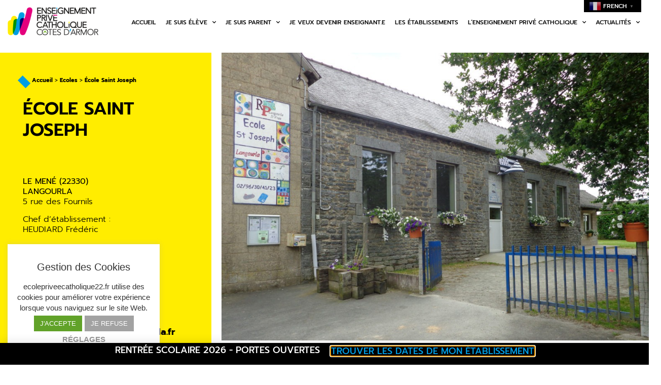

--- FILE ---
content_type: text/html; charset=UTF-8
request_url: https://ecolepriveecatholique22.fr/etablissements/ecole-saint-joseph-21/
body_size: 16834
content:
<!doctype html>
<html lang="fr-FR">
<head>
	<meta charset="UTF-8">
	<meta name="viewport" content="width=device-width, initial-scale=1">
	<link rel="profile" href="https://gmpg.org/xfn/11">
	<meta name='robots' content='index, follow, max-image-preview:large, max-snippet:-1, max-video-preview:-1' />
	<style>img:is([sizes="auto" i], [sizes^="auto," i]) { contain-intrinsic-size: 3000px 1500px }</style>
	
	<!-- This site is optimized with the Yoast SEO plugin v26.2 - https://yoast.com/wordpress/plugins/seo/ -->
	<title>École Saint Joseph - Enseignement privé catholique des Côtes d&#039;Armor</title>
	<meta name="description" content="LANGOURLA (22330) 5 rue des Fournils Chef d&#039;établissement : HEUDIARD Frédéric" />
	<link rel="canonical" href="https://ecolepriveecatholique22.fr/etablissements/ecole-saint-joseph-21/" />
	<meta property="og:locale" content="fr_FR" />
	<meta property="og:type" content="article" />
	<meta property="og:title" content="École Saint Joseph - Enseignement privé catholique des Côtes d&#039;Armor" />
	<meta property="og:description" content="LANGOURLA (22330) 5 rue des Fournils Chef d&#039;établissement : HEUDIARD Frédéric" />
	<meta property="og:url" content="https://ecolepriveecatholique22.fr/etablissements/ecole-saint-joseph-21/" />
	<meta property="og:site_name" content="Enseignement privé catholique des Côtes d&#039;Armor" />
	<meta property="article:modified_time" content="2024-10-17T14:08:45+00:00" />
	<meta property="og:image" content="https://ecolepriveecatholique22.fr/wp-content/uploads/2021/01/photo21923.jpg" />
	<meta property="og:image:width" content="2000" />
	<meta property="og:image:height" content="1347" />
	<meta property="og:image:type" content="image/jpeg" />
	<meta name="twitter:card" content="summary_large_image" />
	<meta name="twitter:label1" content="Durée de lecture estimée" />
	<meta name="twitter:data1" content="1 minute" />
	<script type="application/ld+json" class="yoast-schema-graph">{"@context":"https://schema.org","@graph":[{"@type":"WebPage","@id":"https://ecolepriveecatholique22.fr/etablissements/ecole-saint-joseph-21/","url":"https://ecolepriveecatholique22.fr/etablissements/ecole-saint-joseph-21/","name":"École Saint Joseph - Enseignement privé catholique des Côtes d&#039;Armor","isPartOf":{"@id":"https://ecolepriveecatholique22.fr/#website"},"primaryImageOfPage":{"@id":"https://ecolepriveecatholique22.fr/etablissements/ecole-saint-joseph-21/#primaryimage"},"image":{"@id":"https://ecolepriveecatholique22.fr/etablissements/ecole-saint-joseph-21/#primaryimage"},"thumbnailUrl":"https://ecolepriveecatholique22.fr/wp-content/uploads/2021/01/photo21923.jpg","datePublished":"2021-01-29T08:59:46+00:00","dateModified":"2024-10-17T14:08:45+00:00","description":"LANGOURLA (22330) 5 rue des Fournils Chef d'établissement : HEUDIARD Frédéric","breadcrumb":{"@id":"https://ecolepriveecatholique22.fr/etablissements/ecole-saint-joseph-21/#breadcrumb"},"inLanguage":"fr-FR","potentialAction":[{"@type":"ReadAction","target":["https://ecolepriveecatholique22.fr/etablissements/ecole-saint-joseph-21/"]}]},{"@type":"ImageObject","inLanguage":"fr-FR","@id":"https://ecolepriveecatholique22.fr/etablissements/ecole-saint-joseph-21/#primaryimage","url":"https://ecolepriveecatholique22.fr/wp-content/uploads/2021/01/photo21923.jpg","contentUrl":"https://ecolepriveecatholique22.fr/wp-content/uploads/2021/01/photo21923.jpg","width":2000,"height":1347},{"@type":"BreadcrumbList","@id":"https://ecolepriveecatholique22.fr/etablissements/ecole-saint-joseph-21/#breadcrumb","itemListElement":[{"@type":"ListItem","position":1,"name":"Accueil","item":"https://ecolepriveecatholique22.fr/"},{"@type":"ListItem","position":2,"name":"Ecoles","item":"https://ecolepriveecatholique22.fr/les-etablissements/ecoles/"},{"@type":"ListItem","position":3,"name":"École Saint Joseph"}]},{"@type":"WebSite","@id":"https://ecolepriveecatholique22.fr/#website","url":"https://ecolepriveecatholique22.fr/","name":"Enseignement privé catholique des Côtes d&#039;Armor","description":"Bienvenue sur le site de l&#039;Enseignement privé catholique des Côtes d&#039;Armor","publisher":{"@id":"https://ecolepriveecatholique22.fr/#organization"},"potentialAction":[{"@type":"SearchAction","target":{"@type":"EntryPoint","urlTemplate":"https://ecolepriveecatholique22.fr/?s={search_term_string}"},"query-input":{"@type":"PropertyValueSpecification","valueRequired":true,"valueName":"search_term_string"}}],"inLanguage":"fr-FR"},{"@type":"Organization","@id":"https://ecolepriveecatholique22.fr/#organization","name":"Enseignement privé catholique des Côtes d&#039;Armor","url":"https://ecolepriveecatholique22.fr/","logo":{"@type":"ImageObject","inLanguage":"fr-FR","@id":"https://ecolepriveecatholique22.fr/#/schema/logo/image/","url":"https://ecolepriveecatholique22.fr/wp-content/uploads/2020/12/enseignementpriveecatholique22-logo.png","contentUrl":"https://ecolepriveecatholique22.fr/wp-content/uploads/2020/12/enseignementpriveecatholique22-logo.png","width":399,"height":136,"caption":"Enseignement privé catholique des Côtes d&#039;Armor"},"image":{"@id":"https://ecolepriveecatholique22.fr/#/schema/logo/image/"}}]}</script>
	<!-- / Yoast SEO plugin. -->


<link rel="alternate" type="application/rss+xml" title="Enseignement privé catholique des Côtes d&#039;Armor &raquo; Flux" href="https://ecolepriveecatholique22.fr/feed/" />
<link rel="alternate" type="application/rss+xml" title="Enseignement privé catholique des Côtes d&#039;Armor &raquo; Flux des commentaires" href="https://ecolepriveecatholique22.fr/comments/feed/" />
<script>
window._wpemojiSettings = {"baseUrl":"https:\/\/s.w.org\/images\/core\/emoji\/16.0.1\/72x72\/","ext":".png","svgUrl":"https:\/\/s.w.org\/images\/core\/emoji\/16.0.1\/svg\/","svgExt":".svg","source":{"concatemoji":"https:\/\/ecolepriveecatholique22.fr\/wp-includes\/js\/wp-emoji-release.min.js?ver=6.8.3"}};
/*! This file is auto-generated */
!function(s,n){var o,i,e;function c(e){try{var t={supportTests:e,timestamp:(new Date).valueOf()};sessionStorage.setItem(o,JSON.stringify(t))}catch(e){}}function p(e,t,n){e.clearRect(0,0,e.canvas.width,e.canvas.height),e.fillText(t,0,0);var t=new Uint32Array(e.getImageData(0,0,e.canvas.width,e.canvas.height).data),a=(e.clearRect(0,0,e.canvas.width,e.canvas.height),e.fillText(n,0,0),new Uint32Array(e.getImageData(0,0,e.canvas.width,e.canvas.height).data));return t.every(function(e,t){return e===a[t]})}function u(e,t){e.clearRect(0,0,e.canvas.width,e.canvas.height),e.fillText(t,0,0);for(var n=e.getImageData(16,16,1,1),a=0;a<n.data.length;a++)if(0!==n.data[a])return!1;return!0}function f(e,t,n,a){switch(t){case"flag":return n(e,"\ud83c\udff3\ufe0f\u200d\u26a7\ufe0f","\ud83c\udff3\ufe0f\u200b\u26a7\ufe0f")?!1:!n(e,"\ud83c\udde8\ud83c\uddf6","\ud83c\udde8\u200b\ud83c\uddf6")&&!n(e,"\ud83c\udff4\udb40\udc67\udb40\udc62\udb40\udc65\udb40\udc6e\udb40\udc67\udb40\udc7f","\ud83c\udff4\u200b\udb40\udc67\u200b\udb40\udc62\u200b\udb40\udc65\u200b\udb40\udc6e\u200b\udb40\udc67\u200b\udb40\udc7f");case"emoji":return!a(e,"\ud83e\udedf")}return!1}function g(e,t,n,a){var r="undefined"!=typeof WorkerGlobalScope&&self instanceof WorkerGlobalScope?new OffscreenCanvas(300,150):s.createElement("canvas"),o=r.getContext("2d",{willReadFrequently:!0}),i=(o.textBaseline="top",o.font="600 32px Arial",{});return e.forEach(function(e){i[e]=t(o,e,n,a)}),i}function t(e){var t=s.createElement("script");t.src=e,t.defer=!0,s.head.appendChild(t)}"undefined"!=typeof Promise&&(o="wpEmojiSettingsSupports",i=["flag","emoji"],n.supports={everything:!0,everythingExceptFlag:!0},e=new Promise(function(e){s.addEventListener("DOMContentLoaded",e,{once:!0})}),new Promise(function(t){var n=function(){try{var e=JSON.parse(sessionStorage.getItem(o));if("object"==typeof e&&"number"==typeof e.timestamp&&(new Date).valueOf()<e.timestamp+604800&&"object"==typeof e.supportTests)return e.supportTests}catch(e){}return null}();if(!n){if("undefined"!=typeof Worker&&"undefined"!=typeof OffscreenCanvas&&"undefined"!=typeof URL&&URL.createObjectURL&&"undefined"!=typeof Blob)try{var e="postMessage("+g.toString()+"("+[JSON.stringify(i),f.toString(),p.toString(),u.toString()].join(",")+"));",a=new Blob([e],{type:"text/javascript"}),r=new Worker(URL.createObjectURL(a),{name:"wpTestEmojiSupports"});return void(r.onmessage=function(e){c(n=e.data),r.terminate(),t(n)})}catch(e){}c(n=g(i,f,p,u))}t(n)}).then(function(e){for(var t in e)n.supports[t]=e[t],n.supports.everything=n.supports.everything&&n.supports[t],"flag"!==t&&(n.supports.everythingExceptFlag=n.supports.everythingExceptFlag&&n.supports[t]);n.supports.everythingExceptFlag=n.supports.everythingExceptFlag&&!n.supports.flag,n.DOMReady=!1,n.readyCallback=function(){n.DOMReady=!0}}).then(function(){return e}).then(function(){var e;n.supports.everything||(n.readyCallback(),(e=n.source||{}).concatemoji?t(e.concatemoji):e.wpemoji&&e.twemoji&&(t(e.twemoji),t(e.wpemoji)))}))}((window,document),window._wpemojiSettings);
</script>
<style id='wp-emoji-styles-inline-css'>

	img.wp-smiley, img.emoji {
		display: inline !important;
		border: none !important;
		box-shadow: none !important;
		height: 1em !important;
		width: 1em !important;
		margin: 0 0.07em !important;
		vertical-align: -0.1em !important;
		background: none !important;
		padding: 0 !important;
	}
</style>
<link rel='stylesheet' id='wp-block-library-css' href='https://ecolepriveecatholique22.fr/wp-includes/css/dist/block-library/style.min.css?ver=6.8.3' media='all' />
<link rel='stylesheet' id='jet-engine-frontend-css' href='https://ecolepriveecatholique22.fr/wp-content/plugins/jet-engine/assets/css/frontend.css?ver=3.7.7-b-modified-1761659861' media='all' />
<style id='global-styles-inline-css'>
:root{--wp--preset--aspect-ratio--square: 1;--wp--preset--aspect-ratio--4-3: 4/3;--wp--preset--aspect-ratio--3-4: 3/4;--wp--preset--aspect-ratio--3-2: 3/2;--wp--preset--aspect-ratio--2-3: 2/3;--wp--preset--aspect-ratio--16-9: 16/9;--wp--preset--aspect-ratio--9-16: 9/16;--wp--preset--color--black: #000000;--wp--preset--color--cyan-bluish-gray: #abb8c3;--wp--preset--color--white: #ffffff;--wp--preset--color--pale-pink: #f78da7;--wp--preset--color--vivid-red: #cf2e2e;--wp--preset--color--luminous-vivid-orange: #ff6900;--wp--preset--color--luminous-vivid-amber: #fcb900;--wp--preset--color--light-green-cyan: #7bdcb5;--wp--preset--color--vivid-green-cyan: #00d084;--wp--preset--color--pale-cyan-blue: #8ed1fc;--wp--preset--color--vivid-cyan-blue: #0693e3;--wp--preset--color--vivid-purple: #9b51e0;--wp--preset--gradient--vivid-cyan-blue-to-vivid-purple: linear-gradient(135deg,rgba(6,147,227,1) 0%,rgb(155,81,224) 100%);--wp--preset--gradient--light-green-cyan-to-vivid-green-cyan: linear-gradient(135deg,rgb(122,220,180) 0%,rgb(0,208,130) 100%);--wp--preset--gradient--luminous-vivid-amber-to-luminous-vivid-orange: linear-gradient(135deg,rgba(252,185,0,1) 0%,rgba(255,105,0,1) 100%);--wp--preset--gradient--luminous-vivid-orange-to-vivid-red: linear-gradient(135deg,rgba(255,105,0,1) 0%,rgb(207,46,46) 100%);--wp--preset--gradient--very-light-gray-to-cyan-bluish-gray: linear-gradient(135deg,rgb(238,238,238) 0%,rgb(169,184,195) 100%);--wp--preset--gradient--cool-to-warm-spectrum: linear-gradient(135deg,rgb(74,234,220) 0%,rgb(151,120,209) 20%,rgb(207,42,186) 40%,rgb(238,44,130) 60%,rgb(251,105,98) 80%,rgb(254,248,76) 100%);--wp--preset--gradient--blush-light-purple: linear-gradient(135deg,rgb(255,206,236) 0%,rgb(152,150,240) 100%);--wp--preset--gradient--blush-bordeaux: linear-gradient(135deg,rgb(254,205,165) 0%,rgb(254,45,45) 50%,rgb(107,0,62) 100%);--wp--preset--gradient--luminous-dusk: linear-gradient(135deg,rgb(255,203,112) 0%,rgb(199,81,192) 50%,rgb(65,88,208) 100%);--wp--preset--gradient--pale-ocean: linear-gradient(135deg,rgb(255,245,203) 0%,rgb(182,227,212) 50%,rgb(51,167,181) 100%);--wp--preset--gradient--electric-grass: linear-gradient(135deg,rgb(202,248,128) 0%,rgb(113,206,126) 100%);--wp--preset--gradient--midnight: linear-gradient(135deg,rgb(2,3,129) 0%,rgb(40,116,252) 100%);--wp--preset--font-size--small: 13px;--wp--preset--font-size--medium: 20px;--wp--preset--font-size--large: 36px;--wp--preset--font-size--x-large: 42px;--wp--preset--spacing--20: 0.44rem;--wp--preset--spacing--30: 0.67rem;--wp--preset--spacing--40: 1rem;--wp--preset--spacing--50: 1.5rem;--wp--preset--spacing--60: 2.25rem;--wp--preset--spacing--70: 3.38rem;--wp--preset--spacing--80: 5.06rem;--wp--preset--shadow--natural: 6px 6px 9px rgba(0, 0, 0, 0.2);--wp--preset--shadow--deep: 12px 12px 50px rgba(0, 0, 0, 0.4);--wp--preset--shadow--sharp: 6px 6px 0px rgba(0, 0, 0, 0.2);--wp--preset--shadow--outlined: 6px 6px 0px -3px rgba(255, 255, 255, 1), 6px 6px rgba(0, 0, 0, 1);--wp--preset--shadow--crisp: 6px 6px 0px rgba(0, 0, 0, 1);}:root { --wp--style--global--content-size: 800px;--wp--style--global--wide-size: 1200px; }:where(body) { margin: 0; }.wp-site-blocks > .alignleft { float: left; margin-right: 2em; }.wp-site-blocks > .alignright { float: right; margin-left: 2em; }.wp-site-blocks > .aligncenter { justify-content: center; margin-left: auto; margin-right: auto; }:where(.wp-site-blocks) > * { margin-block-start: 24px; margin-block-end: 0; }:where(.wp-site-blocks) > :first-child { margin-block-start: 0; }:where(.wp-site-blocks) > :last-child { margin-block-end: 0; }:root { --wp--style--block-gap: 24px; }:root :where(.is-layout-flow) > :first-child{margin-block-start: 0;}:root :where(.is-layout-flow) > :last-child{margin-block-end: 0;}:root :where(.is-layout-flow) > *{margin-block-start: 24px;margin-block-end: 0;}:root :where(.is-layout-constrained) > :first-child{margin-block-start: 0;}:root :where(.is-layout-constrained) > :last-child{margin-block-end: 0;}:root :where(.is-layout-constrained) > *{margin-block-start: 24px;margin-block-end: 0;}:root :where(.is-layout-flex){gap: 24px;}:root :where(.is-layout-grid){gap: 24px;}.is-layout-flow > .alignleft{float: left;margin-inline-start: 0;margin-inline-end: 2em;}.is-layout-flow > .alignright{float: right;margin-inline-start: 2em;margin-inline-end: 0;}.is-layout-flow > .aligncenter{margin-left: auto !important;margin-right: auto !important;}.is-layout-constrained > .alignleft{float: left;margin-inline-start: 0;margin-inline-end: 2em;}.is-layout-constrained > .alignright{float: right;margin-inline-start: 2em;margin-inline-end: 0;}.is-layout-constrained > .aligncenter{margin-left: auto !important;margin-right: auto !important;}.is-layout-constrained > :where(:not(.alignleft):not(.alignright):not(.alignfull)){max-width: var(--wp--style--global--content-size);margin-left: auto !important;margin-right: auto !important;}.is-layout-constrained > .alignwide{max-width: var(--wp--style--global--wide-size);}body .is-layout-flex{display: flex;}.is-layout-flex{flex-wrap: wrap;align-items: center;}.is-layout-flex > :is(*, div){margin: 0;}body .is-layout-grid{display: grid;}.is-layout-grid > :is(*, div){margin: 0;}body{padding-top: 0px;padding-right: 0px;padding-bottom: 0px;padding-left: 0px;}a:where(:not(.wp-element-button)){text-decoration: underline;}:root :where(.wp-element-button, .wp-block-button__link){background-color: #32373c;border-width: 0;color: #fff;font-family: inherit;font-size: inherit;line-height: inherit;padding: calc(0.667em + 2px) calc(1.333em + 2px);text-decoration: none;}.has-black-color{color: var(--wp--preset--color--black) !important;}.has-cyan-bluish-gray-color{color: var(--wp--preset--color--cyan-bluish-gray) !important;}.has-white-color{color: var(--wp--preset--color--white) !important;}.has-pale-pink-color{color: var(--wp--preset--color--pale-pink) !important;}.has-vivid-red-color{color: var(--wp--preset--color--vivid-red) !important;}.has-luminous-vivid-orange-color{color: var(--wp--preset--color--luminous-vivid-orange) !important;}.has-luminous-vivid-amber-color{color: var(--wp--preset--color--luminous-vivid-amber) !important;}.has-light-green-cyan-color{color: var(--wp--preset--color--light-green-cyan) !important;}.has-vivid-green-cyan-color{color: var(--wp--preset--color--vivid-green-cyan) !important;}.has-pale-cyan-blue-color{color: var(--wp--preset--color--pale-cyan-blue) !important;}.has-vivid-cyan-blue-color{color: var(--wp--preset--color--vivid-cyan-blue) !important;}.has-vivid-purple-color{color: var(--wp--preset--color--vivid-purple) !important;}.has-black-background-color{background-color: var(--wp--preset--color--black) !important;}.has-cyan-bluish-gray-background-color{background-color: var(--wp--preset--color--cyan-bluish-gray) !important;}.has-white-background-color{background-color: var(--wp--preset--color--white) !important;}.has-pale-pink-background-color{background-color: var(--wp--preset--color--pale-pink) !important;}.has-vivid-red-background-color{background-color: var(--wp--preset--color--vivid-red) !important;}.has-luminous-vivid-orange-background-color{background-color: var(--wp--preset--color--luminous-vivid-orange) !important;}.has-luminous-vivid-amber-background-color{background-color: var(--wp--preset--color--luminous-vivid-amber) !important;}.has-light-green-cyan-background-color{background-color: var(--wp--preset--color--light-green-cyan) !important;}.has-vivid-green-cyan-background-color{background-color: var(--wp--preset--color--vivid-green-cyan) !important;}.has-pale-cyan-blue-background-color{background-color: var(--wp--preset--color--pale-cyan-blue) !important;}.has-vivid-cyan-blue-background-color{background-color: var(--wp--preset--color--vivid-cyan-blue) !important;}.has-vivid-purple-background-color{background-color: var(--wp--preset--color--vivid-purple) !important;}.has-black-border-color{border-color: var(--wp--preset--color--black) !important;}.has-cyan-bluish-gray-border-color{border-color: var(--wp--preset--color--cyan-bluish-gray) !important;}.has-white-border-color{border-color: var(--wp--preset--color--white) !important;}.has-pale-pink-border-color{border-color: var(--wp--preset--color--pale-pink) !important;}.has-vivid-red-border-color{border-color: var(--wp--preset--color--vivid-red) !important;}.has-luminous-vivid-orange-border-color{border-color: var(--wp--preset--color--luminous-vivid-orange) !important;}.has-luminous-vivid-amber-border-color{border-color: var(--wp--preset--color--luminous-vivid-amber) !important;}.has-light-green-cyan-border-color{border-color: var(--wp--preset--color--light-green-cyan) !important;}.has-vivid-green-cyan-border-color{border-color: var(--wp--preset--color--vivid-green-cyan) !important;}.has-pale-cyan-blue-border-color{border-color: var(--wp--preset--color--pale-cyan-blue) !important;}.has-vivid-cyan-blue-border-color{border-color: var(--wp--preset--color--vivid-cyan-blue) !important;}.has-vivid-purple-border-color{border-color: var(--wp--preset--color--vivid-purple) !important;}.has-vivid-cyan-blue-to-vivid-purple-gradient-background{background: var(--wp--preset--gradient--vivid-cyan-blue-to-vivid-purple) !important;}.has-light-green-cyan-to-vivid-green-cyan-gradient-background{background: var(--wp--preset--gradient--light-green-cyan-to-vivid-green-cyan) !important;}.has-luminous-vivid-amber-to-luminous-vivid-orange-gradient-background{background: var(--wp--preset--gradient--luminous-vivid-amber-to-luminous-vivid-orange) !important;}.has-luminous-vivid-orange-to-vivid-red-gradient-background{background: var(--wp--preset--gradient--luminous-vivid-orange-to-vivid-red) !important;}.has-very-light-gray-to-cyan-bluish-gray-gradient-background{background: var(--wp--preset--gradient--very-light-gray-to-cyan-bluish-gray) !important;}.has-cool-to-warm-spectrum-gradient-background{background: var(--wp--preset--gradient--cool-to-warm-spectrum) !important;}.has-blush-light-purple-gradient-background{background: var(--wp--preset--gradient--blush-light-purple) !important;}.has-blush-bordeaux-gradient-background{background: var(--wp--preset--gradient--blush-bordeaux) !important;}.has-luminous-dusk-gradient-background{background: var(--wp--preset--gradient--luminous-dusk) !important;}.has-pale-ocean-gradient-background{background: var(--wp--preset--gradient--pale-ocean) !important;}.has-electric-grass-gradient-background{background: var(--wp--preset--gradient--electric-grass) !important;}.has-midnight-gradient-background{background: var(--wp--preset--gradient--midnight) !important;}.has-small-font-size{font-size: var(--wp--preset--font-size--small) !important;}.has-medium-font-size{font-size: var(--wp--preset--font-size--medium) !important;}.has-large-font-size{font-size: var(--wp--preset--font-size--large) !important;}.has-x-large-font-size{font-size: var(--wp--preset--font-size--x-large) !important;}
:root :where(.wp-block-pullquote){font-size: 1.5em;line-height: 1.6;}
</style>
<link rel='stylesheet' id='cookie-law-info-css' href='https://ecolepriveecatholique22.fr/wp-content/plugins/cookie-law-info/legacy/public/css/cookie-law-info-public.css?ver=3.3.6-b-modified-1761659846' media='all' />
<link rel='stylesheet' id='cookie-law-info-gdpr-css' href='https://ecolepriveecatholique22.fr/wp-content/plugins/cookie-law-info/legacy/public/css/cookie-law-info-gdpr.css?ver=3.3.6-b-modified-1761659846' media='all' />
<link rel='stylesheet' id='hello-elementor-theme-style-css' href='https://ecolepriveecatholique22.fr/wp-content/themes/hello-elementor/assets/css/theme.css?ver=3.4.5-b-modified-1761659910' media='all' />
<link rel='stylesheet' id='hello-elementor-child-style-css' href='https://ecolepriveecatholique22.fr/wp-content/themes/hello-theme-child-master/style.css?ver=1.0.0-b-modified-1610442400' media='all' />
<link rel='stylesheet' id='hello-elementor-css' href='https://ecolepriveecatholique22.fr/wp-content/themes/hello-elementor/assets/css/reset.css?ver=3.4.5-b-modified-1761659910' media='all' />
<link rel='stylesheet' id='hello-elementor-header-footer-css' href='https://ecolepriveecatholique22.fr/wp-content/themes/hello-elementor/assets/css/header-footer.css?ver=3.4.5-b-modified-1761659910' media='all' />
<link rel='stylesheet' id='elementor-frontend-css' href='https://ecolepriveecatholique22.fr/wp-content/uploads/elementor/css/custom-frontend.min.css?ver=1765961798' media='all' />
<link rel='stylesheet' id='widget-menu-anchor-css' href='https://ecolepriveecatholique22.fr/wp-content/plugins/elementor/assets/css/widget-menu-anchor.min.css?ver=3.32.5-b-modified-1761659853' media='all' />
<link rel='stylesheet' id='widget-image-css' href='https://ecolepriveecatholique22.fr/wp-content/plugins/elementor/assets/css/widget-image.min.css?ver=3.32.5-b-modified-1761659853' media='all' />
<link rel='stylesheet' id='widget-spacer-css' href='https://ecolepriveecatholique22.fr/wp-content/plugins/elementor/assets/css/widget-spacer.min.css?ver=3.32.5-b-modified-1761659853' media='all' />
<link rel='stylesheet' id='widget-nav-menu-css' href='https://ecolepriveecatholique22.fr/wp-content/uploads/elementor/css/custom-pro-widget-nav-menu.min.css?ver=1765961798' media='all' />
<link rel='stylesheet' id='widget-breadcrumbs-css' href='https://ecolepriveecatholique22.fr/wp-content/plugins/elementor-pro/assets/css/widget-breadcrumbs.min.css?ver=3.32.3-b-modified-1761659857' media='all' />
<link rel='stylesheet' id='widget-heading-css' href='https://ecolepriveecatholique22.fr/wp-content/plugins/elementor/assets/css/widget-heading.min.css?ver=3.32.5-b-modified-1761659853' media='all' />
<link rel='stylesheet' id='widget-image-gallery-css' href='https://ecolepriveecatholique22.fr/wp-content/uploads/elementor/css/custom-widget-image-gallery.min.css?ver=1765961798' media='all' />
<link rel='stylesheet' id='e-animation-bounceInUp-css' href='https://ecolepriveecatholique22.fr/wp-content/plugins/elementor/assets/lib/animations/styles/bounceInUp.min.css?ver=3.32.5-b-modified-1761659853' media='all' />
<link rel='stylesheet' id='e-popup-css' href='https://ecolepriveecatholique22.fr/wp-content/plugins/elementor-pro/assets/css/conditionals/popup.min.css?ver=3.32.3-b-modified-1761659857' media='all' />
<link rel='stylesheet' id='elementor-icons-css' href='https://ecolepriveecatholique22.fr/wp-content/plugins/elementor/assets/lib/eicons/css/elementor-icons.min.css?ver=5.44.0-b-modified-1761659853' media='all' />
<link rel='stylesheet' id='elementor-post-268-css' href='https://ecolepriveecatholique22.fr/wp-content/uploads/elementor/css/post-268.css?ver=1765961798' media='all' />
<link rel='stylesheet' id='font-awesome-5-all-css' href='https://ecolepriveecatholique22.fr/wp-content/plugins/elementor/assets/lib/font-awesome/css/all.min.css?ver=3.32.5-b-modified-1761659853' media='all' />
<link rel='stylesheet' id='font-awesome-4-shim-css' href='https://ecolepriveecatholique22.fr/wp-content/plugins/elementor/assets/lib/font-awesome/css/v4-shims.min.css?ver=3.32.5-b-modified-1761659853' media='all' />
<link rel='stylesheet' id='namogo-icons-css' href='https://ecolepriveecatholique22.fr/wp-content/plugins/elementor-extras/assets/lib/nicons/css/nicons.css?ver=2.2.52-b-modified-1714474892' media='all' />
<link rel='stylesheet' id='elementor-extras-frontend-css' href='https://ecolepriveecatholique22.fr/wp-content/plugins/elementor-extras/assets/css/frontend.min.css?ver=2.2.52-b-modified-1714474892' media='all' />
<link rel='stylesheet' id='elementor-post-281-css' href='https://ecolepriveecatholique22.fr/wp-content/uploads/elementor/css/post-281.css?ver=1765961799' media='all' />
<link rel='stylesheet' id='elementor-post-356-css' href='https://ecolepriveecatholique22.fr/wp-content/uploads/elementor/css/post-356.css?ver=1765961799' media='all' />
<link rel='stylesheet' id='elementor-post-449-css' href='https://ecolepriveecatholique22.fr/wp-content/uploads/elementor/css/post-449.css?ver=1765961887' media='all' />
<link rel='stylesheet' id='elementor-post-380-css' href='https://ecolepriveecatholique22.fr/wp-content/uploads/elementor/css/post-380.css?ver=1767957929' media='all' />
<link rel='stylesheet' id='elementor-gf-local-prompt-css' href='https://ecolepriveecatholique22.fr/wp-content/uploads/elementor/google-fonts/css/prompt.css?ver=1744806180' media='all' />
<link rel='stylesheet' id='elementor-icons-shared-0-css' href='https://ecolepriveecatholique22.fr/wp-content/plugins/elementor/assets/lib/font-awesome/css/fontawesome.min.css?ver=5.15.3-b-modified-1761659853' media='all' />
<link rel='stylesheet' id='elementor-icons-fa-solid-css' href='https://ecolepriveecatholique22.fr/wp-content/plugins/elementor/assets/lib/font-awesome/css/solid.min.css?ver=5.15.3-b-modified-1761659853' media='all' />
<script src="https://ecolepriveecatholique22.fr/wp-includes/js/jquery/jquery.min.js?ver=3.7.1" id="jquery-core-js"></script>
<script src="https://ecolepriveecatholique22.fr/wp-includes/js/jquery/jquery-migrate.min.js?ver=3.4.1" id="jquery-migrate-js"></script>
<script id="cookie-law-info-js-extra">
var Cli_Data = {"nn_cookie_ids":[],"cookielist":[],"non_necessary_cookies":[],"ccpaEnabled":"","ccpaRegionBased":"","ccpaBarEnabled":"","strictlyEnabled":["necessary","obligatoire"],"ccpaType":"gdpr","js_blocking":"1","custom_integration":"","triggerDomRefresh":"","secure_cookies":""};
var cli_cookiebar_settings = {"animate_speed_hide":"500","animate_speed_show":"500","background":"#FFF","border":"#b1a6a6c2","border_on":"","button_1_button_colour":"#61a229","button_1_button_hover":"#4e8221","button_1_link_colour":"#fff","button_1_as_button":"1","button_1_new_win":"","button_2_button_colour":"#333","button_2_button_hover":"#292929","button_2_link_colour":"#444","button_2_as_button":"","button_2_hidebar":"","button_3_button_colour":"#a2a2a2","button_3_button_hover":"#828282","button_3_link_colour":"#fff","button_3_as_button":"1","button_3_new_win":"","button_4_button_colour":"#000","button_4_button_hover":"#000000","button_4_link_colour":"#969696","button_4_as_button":"","button_7_button_colour":"#61a229","button_7_button_hover":"#4e8221","button_7_link_colour":"#fff","button_7_as_button":"1","button_7_new_win":"","font_family":"inherit","header_fix":"","notify_animate_hide":"1","notify_animate_show":"1","notify_div_id":"#cookie-law-info-bar","notify_position_horizontal":"right","notify_position_vertical":"bottom","scroll_close":"","scroll_close_reload":"","accept_close_reload":"1","reject_close_reload":"","showagain_tab":"1","showagain_background":"#fff","showagain_border":"#000","showagain_div_id":"#cookie-law-info-again","showagain_x_position":"100px","text":"#333333","show_once_yn":"","show_once":"10000","logging_on":"","as_popup":"","popup_overlay":"1","bar_heading_text":"Gestion des Cookies ","cookie_bar_as":"widget","popup_showagain_position":"bottom-right","widget_position":"left"};
var log_object = {"ajax_url":"https:\/\/ecolepriveecatholique22.fr\/wp-admin\/admin-ajax.php"};
</script>
<script src="https://ecolepriveecatholique22.fr/wp-content/plugins/cookie-law-info/legacy/public/js/cookie-law-info-public.js?ver=3.3.6-b-modified-1761659846" id="cookie-law-info-js"></script>
<script src="https://ecolepriveecatholique22.fr/wp-content/plugins/elementor/assets/lib/font-awesome/js/v4-shims.min.js?ver=3.32.5-b-modified-1761659853" id="font-awesome-4-shim-js"></script>
<link rel="https://api.w.org/" href="https://ecolepriveecatholique22.fr/wp-json/" /><link rel="alternate" title="JSON" type="application/json" href="https://ecolepriveecatholique22.fr/wp-json/wp/v2/etablissements/1926" /><link rel="EditURI" type="application/rsd+xml" title="RSD" href="https://ecolepriveecatholique22.fr/xmlrpc.php?rsd" />
<meta name="generator" content="WordPress 6.8.3" />
<link rel='shortlink' href='https://ecolepriveecatholique22.fr/?p=1926' />
<link rel="alternate" title="oEmbed (JSON)" type="application/json+oembed" href="https://ecolepriveecatholique22.fr/wp-json/oembed/1.0/embed?url=https%3A%2F%2Fecolepriveecatholique22.fr%2Fetablissements%2Fecole-saint-joseph-21%2F" />
<link rel="alternate" title="oEmbed (XML)" type="text/xml+oembed" href="https://ecolepriveecatholique22.fr/wp-json/oembed/1.0/embed?url=https%3A%2F%2Fecolepriveecatholique22.fr%2Fetablissements%2Fecole-saint-joseph-21%2F&#038;format=xml" />
<!-- Google Tag Manager -->
<script type="text/plain" data-cli-class="cli-blocker-script"  data-cli-script-type="non-necessary" data-cli-block="true"  data-cli-element-position="head">(function(w,d,s,l,i){w[l]=w[l]||[];w[l].push({'gtm.start':
new Date().getTime(),event:'gtm.js'});var f=d.getElementsByTagName(s)[0],
j=d.createElement(s),dl=l!='dataLayer'?'&l='+l:'';j.async=true;j.src=
'https://www.googletagmanager.com/gtm.js?id='+i+dl;f.parentNode.insertBefore(j,f);
})(window,document,'script','dataLayer','GTM-MWP2DJR');</script>
<!-- End Google Tag Manager -->

<!-- Google Tag Manager 2-->
<script type="text/plain" data-cli-class="cli-blocker-script"  data-cli-script-type="non-necessary" data-cli-block="true"  data-cli-element-position="head">(function(w,d,s,l,i){w[l]=w[l]||[];w[l].push({'gtm.start':
new Date().getTime(),event:'gtm.js'});var f=d.getElementsByTagName(s)[0],
j=d.createElement(s),dl=l!='dataLayer2'?'&l='+l:'';j.async=true;j.src=
'https://www.googletagmanager.com/gtm.js?id='+i+dl;f.parentNode.insertBefore(j,f);
})(window,document,'script','dataLayer2','GTM-WWF9BHC3');</script>
<!-- End Google Tag Manager --><!-- Facebook Pixel Code -->
<script>
!function(f,b,e,v,n,t,s)
{if(f.fbq)return;n=f.fbq=function(){n.callMethod?
n.callMethod.apply(n,arguments):n.queue.push(arguments)};
if(!f._fbq)f._fbq=n;n.push=n;n.loaded=!0;n.version='2.0';
n.queue=[];t=b.createElement(e);t.async=!0;
t.src=v;s=b.getElementsByTagName(e)[0];
s.parentNode.insertBefore(t,s)}(window, document,'script',
'https://connect.facebook.net/en_US/fbevents.js');
fbq('init', '327628289217798');
fbq('track', 'PageView');
</script>
<noscript><img height="1" width="1" style="display:none"
src="https://www.facebook.com/tr?id=327628289217798&ev=PageView&noscript=1"
/></noscript>
<!-- End Facebook Pixel Code --><meta name="generator" content="Elementor 3.32.5; features: additional_custom_breakpoints; settings: css_print_method-external, google_font-enabled, font_display-auto">
			<style>
				.e-con.e-parent:nth-of-type(n+4):not(.e-lazyloaded):not(.e-no-lazyload),
				.e-con.e-parent:nth-of-type(n+4):not(.e-lazyloaded):not(.e-no-lazyload) * {
					background-image: none !important;
				}
				@media screen and (max-height: 1024px) {
					.e-con.e-parent:nth-of-type(n+3):not(.e-lazyloaded):not(.e-no-lazyload),
					.e-con.e-parent:nth-of-type(n+3):not(.e-lazyloaded):not(.e-no-lazyload) * {
						background-image: none !important;
					}
				}
				@media screen and (max-height: 640px) {
					.e-con.e-parent:nth-of-type(n+2):not(.e-lazyloaded):not(.e-no-lazyload),
					.e-con.e-parent:nth-of-type(n+2):not(.e-lazyloaded):not(.e-no-lazyload) * {
						background-image: none !important;
					}
				}
			</style>
			<link rel="icon" href="https://ecolepriveecatholique22.fr/wp-content/uploads/2020/12/cropped-ecpca-favicon-32x32.png" sizes="32x32" />
<link rel="icon" href="https://ecolepriveecatholique22.fr/wp-content/uploads/2020/12/cropped-ecpca-favicon-192x192.png" sizes="192x192" />
<link rel="apple-touch-icon" href="https://ecolepriveecatholique22.fr/wp-content/uploads/2020/12/cropped-ecpca-favicon-180x180.png" />
<meta name="msapplication-TileImage" content="https://ecolepriveecatholique22.fr/wp-content/uploads/2020/12/cropped-ecpca-favicon-270x270.png" />
</head>
<body class="wp-singular etablissements-template-default single single-etablissements postid-1926 wp-custom-logo wp-embed-responsive wp-theme-hello-elementor wp-child-theme-hello-theme-child-master hello-elementor-default elementor-default elementor-kit-268 elementor-page-449">


<a class="skip-link screen-reader-text" href="#content">Aller au contenu</a>

		<header data-elementor-type="header" data-elementor-id="281" class="elementor elementor-281 elementor-location-header" data-elementor-post-type="elementor_library">
					<section class="elementor-section elementor-top-section elementor-element elementor-element-ec6316d elementor-section-boxed elementor-section-height-default elementor-section-height-default" data-id="ec6316d" data-element_type="section">
						<div class="elementor-container elementor-column-gap-default">
					<div class="elementor-column elementor-col-100 elementor-top-column elementor-element elementor-element-29659c2" data-id="29659c2" data-element_type="column">
			<div class="elementor-widget-wrap elementor-element-populated">
						<div class="elementor-element elementor-element-8ed41cf elementor-widget elementor-widget-menu-anchor" data-id="8ed41cf" data-element_type="widget" data-widget_type="menu-anchor.default">
				<div class="elementor-widget-container">
							<div class="elementor-menu-anchor" id="top"></div>
						</div>
				</div>
					</div>
		</div>
					</div>
		</section>
				<section class="elementor-section elementor-top-section elementor-element elementor-element-f1f0781 elementor-section-boxed elementor-section-height-default elementor-section-height-default" data-id="f1f0781" data-element_type="section" data-settings="{&quot;background_background&quot;:&quot;classic&quot;,&quot;sticky_enable&quot;:&quot;yes&quot;,&quot;sticky_parent&quot;:&quot;body&quot;,&quot;sticky_unstick_on&quot;:&quot;none&quot;,&quot;sticky_follow_scroll&quot;:&quot;yes&quot;,&quot;sticky_offset&quot;:{&quot;unit&quot;:&quot;px&quot;,&quot;size&quot;:0,&quot;sizes&quot;:[]},&quot;sticky_offset_bottom&quot;:{&quot;unit&quot;:&quot;px&quot;,&quot;size&quot;:0,&quot;sizes&quot;:[]}}">
						<div class="elementor-container elementor-column-gap-default">
					<div class="elementor-column elementor-col-50 elementor-top-column elementor-element elementor-element-8af8dc8" data-id="8af8dc8" data-element_type="column">
			<div class="elementor-widget-wrap elementor-element-populated">
						<div class="elementor-element elementor-element-a19143a elementor-widget__width-auto elementor-widget elementor-widget-theme-site-logo elementor-widget-image" data-id="a19143a" data-element_type="widget" data-widget_type="theme-site-logo.default">
				<div class="elementor-widget-container">
											<a href="https://ecolepriveecatholique22.fr">
			<img width="300" height="102" src="https://ecolepriveecatholique22.fr/wp-content/uploads/2020/12/enseignementpriveecatholique22-logo-300x102.png" class="attachment-medium size-medium wp-image-277" alt="" srcset="https://ecolepriveecatholique22.fr/wp-content/uploads/2020/12/enseignementpriveecatholique22-logo-300x102.png 300w, https://ecolepriveecatholique22.fr/wp-content/uploads/2020/12/enseignementpriveecatholique22-logo.png 399w" sizes="(max-width: 300px) 100vw, 300px" />				</a>
											</div>
				</div>
					</div>
		</div>
				<div class="elementor-column elementor-col-50 elementor-top-column elementor-element elementor-element-077e745" data-id="077e745" data-element_type="column">
			<div class="elementor-widget-wrap elementor-element-populated">
						<div class="elementor-element elementor-element-93fd14d elementor-widget__width-auto elementor-widget elementor-widget-shortcode" data-id="93fd14d" data-element_type="widget" data-widget_type="shortcode.default">
				<div class="elementor-widget-container">
							<div class="elementor-shortcode"><div class="gtranslate_wrapper" id="gt-wrapper-76083586"></div></div>
						</div>
				</div>
				<div class="elementor-element elementor-element-b808537 elementor-widget elementor-widget-spacer" data-id="b808537" data-element_type="widget" data-widget_type="spacer.default">
				<div class="elementor-widget-container">
							<div class="elementor-spacer">
			<div class="elementor-spacer-inner"></div>
		</div>
						</div>
				</div>
				<div class="elementor-element elementor-element-0f7af37 elementor-nav-menu__align-end elementor-widget__width-auto elementor-nav-menu--stretch elementor-nav-menu__text-align-center elementor-nav-menu--dropdown-tablet elementor-nav-menu--toggle elementor-nav-menu--burger elementor-widget elementor-widget-nav-menu" data-id="0f7af37" data-element_type="widget" data-settings="{&quot;full_width&quot;:&quot;stretch&quot;,&quot;submenu_icon&quot;:{&quot;value&quot;:&quot;&lt;i class=\&quot;fas fa-chevron-down\&quot; aria-hidden=\&quot;true\&quot;&gt;&lt;\/i&gt;&quot;,&quot;library&quot;:&quot;fa-solid&quot;},&quot;layout&quot;:&quot;horizontal&quot;,&quot;toggle&quot;:&quot;burger&quot;}" data-widget_type="nav-menu.default">
				<div class="elementor-widget-container">
								<nav aria-label="Menu" class="elementor-nav-menu--main elementor-nav-menu__container elementor-nav-menu--layout-horizontal e--pointer-background e--animation-sweep-right">
				<ul id="menu-1-0f7af37" class="elementor-nav-menu"><li class="menu-item menu-item-type-post_type menu-item-object-page menu-item-home menu-item-772"><a href="https://ecolepriveecatholique22.fr/" class="elementor-item">Accueil</a></li>
<li class="menu-item menu-item-type-post_type menu-item-object-page menu-item-has-children menu-item-767"><a href="https://ecolepriveecatholique22.fr/je-suis-eleve/" class="elementor-item">Je suis élève</a>
<ul class="sub-menu elementor-nav-menu--dropdown">
	<li class="menu-item menu-item-type-post_type menu-item-object-page menu-item-915"><a href="https://ecolepriveecatholique22.fr/les-formations/" class="elementor-sub-item">Les formations</a></li>
</ul>
</li>
<li class="menu-item menu-item-type-post_type menu-item-object-page menu-item-has-children menu-item-768"><a href="https://ecolepriveecatholique22.fr/je-suis-parent/" class="elementor-item">Je suis parent</a>
<ul class="sub-menu elementor-nav-menu--dropdown">
	<li class="menu-item menu-item-type-post_type menu-item-object-page menu-item-766"><a href="https://ecolepriveecatholique22.fr/les-filieres-de-formation/" class="elementor-sub-item">Les filières de formation</a></li>
	<li class="menu-item menu-item-type-post_type menu-item-object-page menu-item-771"><a href="https://ecolepriveecatholique22.fr/accompagner-mon-enfant/" class="elementor-sub-item">Accompagner mon enfant</a></li>
</ul>
</li>
<li class="menu-item menu-item-type-post_type menu-item-object-page menu-item-625"><a href="https://ecolepriveecatholique22.fr/je-veux-devenir-enseignant/" class="elementor-item">Je veux devenir enseignant.e</a></li>
<li class="menu-item menu-item-type-post_type menu-item-object-page menu-item-519"><a href="https://ecolepriveecatholique22.fr/les-etablissements/" class="elementor-item">Les établissements</a></li>
<li class="menu-item menu-item-type-post_type menu-item-object-page menu-item-has-children menu-item-781"><a href="https://ecolepriveecatholique22.fr/lenseignement-prive-catholique/" class="elementor-item">L’enseignement privé catholique</a>
<ul class="sub-menu elementor-nav-menu--dropdown">
	<li class="menu-item menu-item-type-post_type menu-item-object-page menu-item-780"><a href="https://ecolepriveecatholique22.fr/nos-orientations/" class="elementor-sub-item">Nos orientations</a></li>
	<li class="menu-item menu-item-type-post_type menu-item-object-page menu-item-779"><a href="https://ecolepriveecatholique22.fr/qui-sommes-nous/" class="elementor-sub-item">Qui sommes-nous ?</a></li>
	<li class="menu-item menu-item-type-post_type menu-item-object-page menu-item-3551"><a href="https://ecolepriveecatholique22.fr/une-ecole-ouverte-sur-le-monde/" class="elementor-sub-item">International</a></li>
</ul>
</li>
<li class="menu-item menu-item-type-post_type menu-item-object-page current_page_parent menu-item-has-children menu-item-677"><a href="https://ecolepriveecatholique22.fr/actualites/" class="elementor-item">Actualités</a>
<ul class="sub-menu elementor-nav-menu--dropdown">
	<li class="menu-item menu-item-type-post_type_archive menu-item-object-agenda menu-item-6614"><a href="https://ecolepriveecatholique22.fr/agenda/" class="elementor-sub-item">Agenda</a></li>
</ul>
</li>
</ul>			</nav>
					<div class="elementor-menu-toggle" role="button" tabindex="0" aria-label="Permuter le menu" aria-expanded="false">
			<i aria-hidden="true" role="presentation" class="elementor-menu-toggle__icon--open eicon-menu-bar"></i><i aria-hidden="true" role="presentation" class="elementor-menu-toggle__icon--close eicon-close"></i>		</div>
					<nav class="elementor-nav-menu--dropdown elementor-nav-menu__container" aria-hidden="true">
				<ul id="menu-2-0f7af37" class="elementor-nav-menu"><li class="menu-item menu-item-type-post_type menu-item-object-page menu-item-home menu-item-772"><a href="https://ecolepriveecatholique22.fr/" class="elementor-item" tabindex="-1">Accueil</a></li>
<li class="menu-item menu-item-type-post_type menu-item-object-page menu-item-has-children menu-item-767"><a href="https://ecolepriveecatholique22.fr/je-suis-eleve/" class="elementor-item" tabindex="-1">Je suis élève</a>
<ul class="sub-menu elementor-nav-menu--dropdown">
	<li class="menu-item menu-item-type-post_type menu-item-object-page menu-item-915"><a href="https://ecolepriveecatholique22.fr/les-formations/" class="elementor-sub-item" tabindex="-1">Les formations</a></li>
</ul>
</li>
<li class="menu-item menu-item-type-post_type menu-item-object-page menu-item-has-children menu-item-768"><a href="https://ecolepriveecatholique22.fr/je-suis-parent/" class="elementor-item" tabindex="-1">Je suis parent</a>
<ul class="sub-menu elementor-nav-menu--dropdown">
	<li class="menu-item menu-item-type-post_type menu-item-object-page menu-item-766"><a href="https://ecolepriveecatholique22.fr/les-filieres-de-formation/" class="elementor-sub-item" tabindex="-1">Les filières de formation</a></li>
	<li class="menu-item menu-item-type-post_type menu-item-object-page menu-item-771"><a href="https://ecolepriveecatholique22.fr/accompagner-mon-enfant/" class="elementor-sub-item" tabindex="-1">Accompagner mon enfant</a></li>
</ul>
</li>
<li class="menu-item menu-item-type-post_type menu-item-object-page menu-item-625"><a href="https://ecolepriveecatholique22.fr/je-veux-devenir-enseignant/" class="elementor-item" tabindex="-1">Je veux devenir enseignant.e</a></li>
<li class="menu-item menu-item-type-post_type menu-item-object-page menu-item-519"><a href="https://ecolepriveecatholique22.fr/les-etablissements/" class="elementor-item" tabindex="-1">Les établissements</a></li>
<li class="menu-item menu-item-type-post_type menu-item-object-page menu-item-has-children menu-item-781"><a href="https://ecolepriveecatholique22.fr/lenseignement-prive-catholique/" class="elementor-item" tabindex="-1">L’enseignement privé catholique</a>
<ul class="sub-menu elementor-nav-menu--dropdown">
	<li class="menu-item menu-item-type-post_type menu-item-object-page menu-item-780"><a href="https://ecolepriveecatholique22.fr/nos-orientations/" class="elementor-sub-item" tabindex="-1">Nos orientations</a></li>
	<li class="menu-item menu-item-type-post_type menu-item-object-page menu-item-779"><a href="https://ecolepriveecatholique22.fr/qui-sommes-nous/" class="elementor-sub-item" tabindex="-1">Qui sommes-nous ?</a></li>
	<li class="menu-item menu-item-type-post_type menu-item-object-page menu-item-3551"><a href="https://ecolepriveecatholique22.fr/une-ecole-ouverte-sur-le-monde/" class="elementor-sub-item" tabindex="-1">International</a></li>
</ul>
</li>
<li class="menu-item menu-item-type-post_type menu-item-object-page current_page_parent menu-item-has-children menu-item-677"><a href="https://ecolepriveecatholique22.fr/actualites/" class="elementor-item" tabindex="-1">Actualités</a>
<ul class="sub-menu elementor-nav-menu--dropdown">
	<li class="menu-item menu-item-type-post_type_archive menu-item-object-agenda menu-item-6614"><a href="https://ecolepriveecatholique22.fr/agenda/" class="elementor-sub-item" tabindex="-1">Agenda</a></li>
</ul>
</li>
</ul>			</nav>
						</div>
				</div>
					</div>
		</div>
					</div>
		</section>
				</header>
				<div data-elementor-type="single-post" data-elementor-id="449" class="elementor elementor-449 elementor-location-single post-1926 etablissements type-etablissements status-publish has-post-thumbnail hentry type-ecoles" data-elementor-post-type="elementor_library">
					<section class="elementor-section elementor-top-section elementor-element elementor-element-cef5f4c elementor-section-boxed elementor-section-height-default elementor-section-height-default" data-id="cef5f4c" data-element_type="section">
						<div class="elementor-container elementor-column-gap-default">
					<div class="elementor-column elementor-col-33 elementor-top-column elementor-element elementor-element-a5bb62c" data-id="a5bb62c" data-element_type="column" data-settings="{&quot;background_background&quot;:&quot;classic&quot;}">
			<div class="elementor-widget-wrap elementor-element-populated">
						<div class="elementor-element elementor-element-2f669a4 elementor-widget__width-auto elementor-widget elementor-widget-image" data-id="2f669a4" data-element_type="widget" data-widget_type="image.default">
				<div class="elementor-widget-container">
															<img width="1" height="1" src="https://ecolepriveecatholique22.fr/wp-content/uploads/2020/12/bloc-file-17.svg" class="attachment-large size-large wp-image-458" alt="" />															</div>
				</div>
				<div class="elementor-element elementor-element-61be679 elementor-widget__width-auto elementor-widget elementor-widget-breadcrumbs" data-id="61be679" data-element_type="widget" data-widget_type="breadcrumbs.default">
				<div class="elementor-widget-container">
					<nav id="breadcrumbs"><span><span><a href="https://ecolepriveecatholique22.fr/">Accueil</a></span> &gt; <span><a href="https://ecolepriveecatholique22.fr/les-etablissements/ecoles/">Ecoles</a></span> &gt; <span class="breadcrumb_last" aria-current="page"><strong>École Saint Joseph</strong></span></span></nav>				</div>
				</div>
				<div class="elementor-element elementor-element-07ff960 elementor-widget elementor-widget-theme-post-title elementor-page-title elementor-widget-heading" data-id="07ff960" data-element_type="widget" data-widget_type="theme-post-title.default">
				<div class="elementor-widget-container">
					<h1 class="elementor-heading-title elementor-size-default">École Saint Joseph</h1>				</div>
				</div>
				<div class="elementor-element elementor-element-198a97e elementor-widget elementor-widget-text-editor" data-id="198a97e" data-element_type="widget" data-widget_type="text-editor.default">
				<div class="elementor-widget-container">
									<p><strong>LE MENÉ (22330)<br />
LANGOURLA<br />
</strong>5 rue des Fournils</p>
<p>Chef d&rsquo;établissement :<br />
HEUDIARD Frédéric</p>
<p>&nbsp;</p>
<p>&nbsp;</p>
								</div>
				</div>
				<div class="elementor-element elementor-element-7983fa8 elementor-widget elementor-widget-jet-listing-dynamic-link" data-id="7983fa8" data-element_type="widget" data-widget_type="jet-listing-dynamic-link.default">
				<div class="elementor-widget-container">
					<div class="jet-listing jet-listing-dynamic-link"><a href="tel:02 96 30 41 23" class="jet-listing-dynamic-link__link" target="_blank"><span class="jet-listing-dynamic-link__label">02 96 30 41 23</span></a></div>				</div>
				</div>
				<div class="elementor-element elementor-element-0f42426 elementor-widget elementor-widget-jet-listing-dynamic-link" data-id="0f42426" data-element_type="widget" data-widget_type="jet-listing-dynamic-link.default">
				<div class="elementor-widget-container">
					<div class="jet-listing jet-listing-dynamic-link"><a href="mailto:eco22.stjo.langourla@e-c.bzh" class="jet-listing-dynamic-link__link" target="_blank"><span class="jet-listing-dynamic-link__label"><strong>eco22.stjo.langourla@e-c.bzh</strong></span></a></div>				</div>
				</div>
				<div class="elementor-element elementor-element-4e47f56 elementor-align-left elementor-widget elementor-widget-button" data-id="4e47f56" data-element_type="widget" data-widget_type="button.default">
				<div class="elementor-widget-container">
									<div class="elementor-button-wrapper">
					<a class="elementor-button elementor-button-link elementor-size-sm" href="https://www.ecolesaintjosephlangourla.fr/">
						<span class="elementor-button-content-wrapper">
									<span class="elementor-button-text">www.ecolesaintjosephlangourla.fr</span>
					</span>
					</a>
				</div>
								</div>
				</div>
					</div>
		</div>
				<div class="elementor-column elementor-col-66 elementor-top-column elementor-element elementor-element-8b98286" data-id="8b98286" data-element_type="column">
			<div class="elementor-widget-wrap elementor-element-populated">
						<div class="elementor-element elementor-element-1225d4b elementor-widget elementor-widget-theme-post-featured-image elementor-widget-image" data-id="1225d4b" data-element_type="widget" data-widget_type="theme-post-featured-image.default">
				<div class="elementor-widget-container">
															<img loading="lazy" width="800" height="539" src="https://ecolepriveecatholique22.fr/wp-content/uploads/2021/01/photo21923-1024x690.jpg" class="attachment-large size-large wp-image-2205" alt="" srcset="https://ecolepriveecatholique22.fr/wp-content/uploads/2021/01/photo21923-1024x690.jpg 1024w, https://ecolepriveecatholique22.fr/wp-content/uploads/2021/01/photo21923-300x202.jpg 300w, https://ecolepriveecatholique22.fr/wp-content/uploads/2021/01/photo21923-768x517.jpg 768w, https://ecolepriveecatholique22.fr/wp-content/uploads/2021/01/photo21923-1536x1034.jpg 1536w, https://ecolepriveecatholique22.fr/wp-content/uploads/2021/01/photo21923.jpg 2000w" sizes="(max-width: 800px) 100vw, 800px" />															</div>
				</div>
				<div class="elementor-element elementor-element-0fab6eb gallery-spacing-custom elementor-widget elementor-widget-image-gallery" data-id="0fab6eb" data-element_type="widget" data-widget_type="image-gallery.default">
				<div class="elementor-widget-container">
							<div class="elementor-image-gallery">
			<div id='gallery-1' class='gallery galleryid-1926 gallery-columns-2 gallery-size-medium_large'><figure class='gallery-item'>
			<div class='gallery-icon landscape'>
				<img loading="lazy" width="768" height="549" src="https://ecolepriveecatholique22.fr/wp-content/uploads/2021/01/langourla1ecole-768x549.jpg" class="attachment-medium_large size-medium_large" alt="" decoding="async" srcset="https://ecolepriveecatholique22.fr/wp-content/uploads/2021/01/langourla1ecole-768x549.jpg 768w, https://ecolepriveecatholique22.fr/wp-content/uploads/2021/01/langourla1ecole-300x214.jpg 300w, https://ecolepriveecatholique22.fr/wp-content/uploads/2021/01/langourla1ecole-1024x731.jpg 1024w, https://ecolepriveecatholique22.fr/wp-content/uploads/2021/01/langourla1ecole-1536x1097.jpg 1536w, https://ecolepriveecatholique22.fr/wp-content/uploads/2021/01/langourla1ecole-2048x1463.jpg 2048w" sizes="(max-width: 768px) 100vw, 768px" />
			</div></figure>
		</div>
		</div>
						</div>
				</div>
					</div>
		</div>
					</div>
		</section>
				</div>
				<footer data-elementor-type="footer" data-elementor-id="356" class="elementor elementor-356 elementor-location-footer" data-elementor-post-type="elementor_library">
					<section class="elementor-section elementor-top-section elementor-element elementor-element-bd6fdf0 elementor-section-boxed elementor-section-height-default elementor-section-height-default" data-id="bd6fdf0" data-element_type="section">
						<div class="elementor-container elementor-column-gap-default">
					<div class="elementor-column elementor-col-100 elementor-top-column elementor-element elementor-element-c0fed7d" data-id="c0fed7d" data-element_type="column">
			<div class="elementor-widget-wrap elementor-element-populated">
						<div class="elementor-element elementor-element-a250363 elementor-align-center elementor-widget elementor-widget-button" data-id="a250363" data-element_type="widget" data-widget_type="button.default">
				<div class="elementor-widget-container">
									<div class="elementor-button-wrapper">
					<a class="elementor-button elementor-button-link elementor-size-sm" href="#top">
						<span class="elementor-button-content-wrapper">
						<span class="elementor-button-icon">
				<i aria-hidden="true" class="fas fa-long-arrow-alt-up"></i>			</span>
								</span>
					</a>
				</div>
								</div>
				</div>
					</div>
		</div>
					</div>
		</section>
				<section class="elementor-section elementor-top-section elementor-element elementor-element-758aed6 elementor-section-boxed elementor-section-height-default elementor-section-height-default" data-id="758aed6" data-element_type="section" data-settings="{&quot;background_background&quot;:&quot;classic&quot;}">
						<div class="elementor-container elementor-column-gap-default">
					<div class="elementor-column elementor-col-100 elementor-top-column elementor-element elementor-element-6e09d6a" data-id="6e09d6a" data-element_type="column">
			<div class="elementor-widget-wrap elementor-element-populated">
						<div class="elementor-element elementor-element-00fc9f4 elementor-widget elementor-widget-image" data-id="00fc9f4" data-element_type="widget" data-widget_type="image.default">
				<div class="elementor-widget-container">
																<a href="https://ecolepriveecatholique22.fr/">
							<img loading="lazy" width="550" height="169" src="https://ecolepriveecatholique22.fr/wp-content/uploads/2020/12/logo-footer.png" class="attachment-large size-large wp-image-360" alt="" srcset="https://ecolepriveecatholique22.fr/wp-content/uploads/2020/12/logo-footer.png 550w, https://ecolepriveecatholique22.fr/wp-content/uploads/2020/12/logo-footer-300x92.png 300w" sizes="(max-width: 550px) 100vw, 550px" />								</a>
															</div>
				</div>
					</div>
		</div>
					</div>
		</section>
				<section class="elementor-section elementor-top-section elementor-element elementor-element-3c1fcd7 elementor-section-boxed elementor-section-height-default elementor-section-height-default" data-id="3c1fcd7" data-element_type="section" data-settings="{&quot;background_background&quot;:&quot;classic&quot;}">
						<div class="elementor-container elementor-column-gap-default">
					<div class="elementor-column elementor-col-33 elementor-top-column elementor-element elementor-element-fd55a79" data-id="fd55a79" data-element_type="column">
			<div class="elementor-widget-wrap elementor-element-populated">
						<div class="elementor-element elementor-element-f1d179a elementor-widget elementor-widget-text-editor" data-id="f1d179a" data-element_type="widget" data-widget_type="text-editor.default">
				<div class="elementor-widget-container">
									<p><strong>Enseignement Privé Catholique des Côtes d’Armor</strong><br />Centre Saint-François d’Assise<br />7 rue Jules Verne<br />22002 Saint-Brieuc<br />02 96 68 32 68</p>								</div>
				</div>
				<div class="elementor-element elementor-element-ea4bb1b elementor-widget__width-auto elementor-widget elementor-widget-image" data-id="ea4bb1b" data-element_type="widget" data-widget_type="image.default">
				<div class="elementor-widget-container">
																<a href="https://enseignement-catholique.fr/" target="_blank">
							<img loading="lazy" width="234" height="234" src="https://ecolepriveecatholique22.fr/wp-content/uploads/2020/12/Capture-decran-2025-11-13-134853.jpg" class="attachment-medium_large size-medium_large wp-image-6673" alt="" srcset="https://ecolepriveecatholique22.fr/wp-content/uploads/2020/12/Capture-decran-2025-11-13-134853.jpg 234w, https://ecolepriveecatholique22.fr/wp-content/uploads/2020/12/Capture-decran-2025-11-13-134853-150x150.jpg 150w" sizes="(max-width: 234px) 100vw, 234px" />								</a>
															</div>
				</div>
				<div class="elementor-element elementor-element-e695e71 elementor-widget__width-auto elementor-widget elementor-widget-image" data-id="e695e71" data-element_type="widget" data-widget_type="image.default">
				<div class="elementor-widget-container">
																<a href="https://ugsel22.org/" target="_blank">
							<img loading="lazy" width="1" height="1" src="https://ecolepriveecatholique22.fr/wp-content/uploads/2020/12/ugesl.svg" class="attachment-large size-large wp-image-2623" alt="" />								</a>
															</div>
				</div>
				<div class="elementor-element elementor-element-d39458f elementor-widget__width-auto elementor-widget elementor-widget-image" data-id="d39458f" data-element_type="widget" data-widget_type="image.default">
				<div class="elementor-widget-container">
																<a href="https://22.apel.bzh/" target="_blank">
							<img loading="lazy" width="270" height="207" src="https://ecolepriveecatholique22.fr/wp-content/uploads/2020/12/logo_trenspa-couleur_cotes_armor_jpeg-removebg-preview.png" class="attachment-large size-large wp-image-6695" alt="" />								</a>
															</div>
				</div>
				<div class="elementor-element elementor-element-b901783 elementor-widget__width-auto elementor-widget elementor-widget-image" data-id="b901783" data-element_type="widget" data-widget_type="image.default">
				<div class="elementor-widget-container">
																<a href="https://www.fondation-st-matthieu.org/fondations/fondation-saint-matthieu-ouest/" target="_blank">
							<img loading="lazy" width="209" height="237" src="https://ecolepriveecatholique22.fr/wp-content/uploads/2020/12/FSM.jpg" class="attachment-medium_large size-medium_large wp-image-6698" alt="" />								</a>
															</div>
				</div>
					</div>
		</div>
				<div class="elementor-column elementor-col-33 elementor-top-column elementor-element elementor-element-625be96" data-id="625be96" data-element_type="column">
			<div class="elementor-widget-wrap elementor-element-populated">
						<div class="elementor-element elementor-element-84272c8 elementor-nav-menu--dropdown-none elementor-widget elementor-widget-nav-menu" data-id="84272c8" data-element_type="widget" data-settings="{&quot;layout&quot;:&quot;vertical&quot;,&quot;submenu_icon&quot;:{&quot;value&quot;:&quot;&lt;i class=\&quot;fas fa-caret-down\&quot; aria-hidden=\&quot;true\&quot;&gt;&lt;\/i&gt;&quot;,&quot;library&quot;:&quot;fa-solid&quot;}}" data-widget_type="nav-menu.default">
				<div class="elementor-widget-container">
								<nav aria-label="Menu" class="elementor-nav-menu--main elementor-nav-menu__container elementor-nav-menu--layout-vertical e--pointer-underline e--animation-fade">
				<ul id="menu-1-84272c8" class="elementor-nav-menu sm-vertical"><li class="menu-item menu-item-type-post_type menu-item-object-page menu-item-home menu-item-1060"><a href="https://ecolepriveecatholique22.fr/" class="elementor-item">Accueil</a></li>
<li class="menu-item menu-item-type-post_type menu-item-object-page menu-item-1061"><a href="https://ecolepriveecatholique22.fr/je-suis-eleve/" class="elementor-item">Je suis élève</a></li>
<li class="menu-item menu-item-type-post_type menu-item-object-page menu-item-1062"><a href="https://ecolepriveecatholique22.fr/je-suis-parent/" class="elementor-item">Je suis parent</a></li>
<li class="menu-item menu-item-type-post_type menu-item-object-page menu-item-1063"><a href="https://ecolepriveecatholique22.fr/je-veux-devenir-enseignant/" class="elementor-item">Je veux devenir enseignant.e</a></li>
<li class="menu-item menu-item-type-post_type menu-item-object-page menu-item-3555"><a href="https://ecolepriveecatholique22.fr/une-ecole-ouverte-sur-le-monde/" class="elementor-item">Une école ouverte sur le monde</a></li>
<li class="menu-item menu-item-type-post_type menu-item-object-page menu-item-1064"><a href="https://ecolepriveecatholique22.fr/lenseignement-prive-catholique/" class="elementor-item">L’Enseignement privé catholique</a></li>
<li class="menu-item menu-item-type-post_type menu-item-object-page menu-item-1065"><a href="https://ecolepriveecatholique22.fr/les-etablissements/" class="elementor-item">Les établissements</a></li>
<li class="menu-item menu-item-type-post_type menu-item-object-page current_page_parent menu-item-1067"><a href="https://ecolepriveecatholique22.fr/actualites/" class="elementor-item">Actualités</a></li>
</ul>			</nav>
						<nav class="elementor-nav-menu--dropdown elementor-nav-menu__container" aria-hidden="true">
				<ul id="menu-2-84272c8" class="elementor-nav-menu sm-vertical"><li class="menu-item menu-item-type-post_type menu-item-object-page menu-item-home menu-item-1060"><a href="https://ecolepriveecatholique22.fr/" class="elementor-item" tabindex="-1">Accueil</a></li>
<li class="menu-item menu-item-type-post_type menu-item-object-page menu-item-1061"><a href="https://ecolepriveecatholique22.fr/je-suis-eleve/" class="elementor-item" tabindex="-1">Je suis élève</a></li>
<li class="menu-item menu-item-type-post_type menu-item-object-page menu-item-1062"><a href="https://ecolepriveecatholique22.fr/je-suis-parent/" class="elementor-item" tabindex="-1">Je suis parent</a></li>
<li class="menu-item menu-item-type-post_type menu-item-object-page menu-item-1063"><a href="https://ecolepriveecatholique22.fr/je-veux-devenir-enseignant/" class="elementor-item" tabindex="-1">Je veux devenir enseignant.e</a></li>
<li class="menu-item menu-item-type-post_type menu-item-object-page menu-item-3555"><a href="https://ecolepriveecatholique22.fr/une-ecole-ouverte-sur-le-monde/" class="elementor-item" tabindex="-1">Une école ouverte sur le monde</a></li>
<li class="menu-item menu-item-type-post_type menu-item-object-page menu-item-1064"><a href="https://ecolepriveecatholique22.fr/lenseignement-prive-catholique/" class="elementor-item" tabindex="-1">L’Enseignement privé catholique</a></li>
<li class="menu-item menu-item-type-post_type menu-item-object-page menu-item-1065"><a href="https://ecolepriveecatholique22.fr/les-etablissements/" class="elementor-item" tabindex="-1">Les établissements</a></li>
<li class="menu-item menu-item-type-post_type menu-item-object-page current_page_parent menu-item-1067"><a href="https://ecolepriveecatholique22.fr/actualites/" class="elementor-item" tabindex="-1">Actualités</a></li>
</ul>			</nav>
						</div>
				</div>
					</div>
		</div>
				<div class="elementor-column elementor-col-33 elementor-top-column elementor-element elementor-element-cccde60" data-id="cccde60" data-element_type="column">
			<div class="elementor-widget-wrap elementor-element-populated">
						<div class="elementor-element elementor-element-824a166 elementor-nav-menu--dropdown-none elementor-widget elementor-widget-nav-menu" data-id="824a166" data-element_type="widget" data-settings="{&quot;layout&quot;:&quot;vertical&quot;,&quot;submenu_icon&quot;:{&quot;value&quot;:&quot;&lt;i class=\&quot;fas fa-caret-down\&quot; aria-hidden=\&quot;true\&quot;&gt;&lt;\/i&gt;&quot;,&quot;library&quot;:&quot;fa-solid&quot;}}" data-widget_type="nav-menu.default">
				<div class="elementor-widget-container">
								<nav aria-label="Menu" class="elementor-nav-menu--main elementor-nav-menu__container elementor-nav-menu--layout-vertical e--pointer-underline e--animation-fade">
				<ul id="menu-1-824a166" class="elementor-nav-menu sm-vertical"><li class="menu-item menu-item-type-post_type menu-item-object-page menu-item-1068"><a href="https://ecolepriveecatholique22.fr/contact/" class="elementor-item">Contact</a></li>
<li class="menu-item menu-item-type-post_type menu-item-object-page menu-item-1079"><a href="https://ecolepriveecatholique22.fr/mentions-legales/" class="elementor-item">Mentions légales</a></li>
</ul>			</nav>
						<nav class="elementor-nav-menu--dropdown elementor-nav-menu__container" aria-hidden="true">
				<ul id="menu-2-824a166" class="elementor-nav-menu sm-vertical"><li class="menu-item menu-item-type-post_type menu-item-object-page menu-item-1068"><a href="https://ecolepriveecatholique22.fr/contact/" class="elementor-item" tabindex="-1">Contact</a></li>
<li class="menu-item menu-item-type-post_type menu-item-object-page menu-item-1079"><a href="https://ecolepriveecatholique22.fr/mentions-legales/" class="elementor-item" tabindex="-1">Mentions légales</a></li>
</ul>			</nav>
						</div>
				</div>
				<div class="elementor-element elementor-element-1d064e6 elementor-widget elementor-widget-text-editor" data-id="1d064e6" data-element_type="widget" data-widget_type="text-editor.default">
				<div class="elementor-widget-container">
									<p><a href="https://www.drde.fr/" target="_blank" rel="noopener">© des ronds dans l&rsquo;eau</a></p>								</div>
				</div>
					</div>
		</div>
					</div>
		</section>
				</footer>
		
<script type="speculationrules">
{"prefetch":[{"source":"document","where":{"and":[{"href_matches":"\/*"},{"not":{"href_matches":["\/wp-*.php","\/wp-admin\/*","\/wp-content\/uploads\/*","\/wp-content\/*","\/wp-content\/plugins\/*","\/wp-content\/themes\/hello-theme-child-master\/*","\/wp-content\/themes\/hello-elementor\/*","\/*\\?(.+)"]}},{"not":{"selector_matches":"a[rel~=\"nofollow\"]"}},{"not":{"selector_matches":".no-prefetch, .no-prefetch a"}}]},"eagerness":"conservative"}]}
</script>
<!--googleoff: all--><div id="cookie-law-info-bar" data-nosnippet="true"><h5 class="cli_messagebar_head">Gestion des Cookies</h5><span>ecolepriveecatholique22.fr utilise des cookies pour améliorer votre expérience lorsque vous naviguez sur le site Web.<br />
<a id="wt-cli-accept-all-btn" role='button' data-cli_action="accept_all" class="wt-cli-element medium cli-plugin-button wt-cli-accept-all-btn cookie_action_close_header cli_action_button">J&#039;ACCEPTE</a><a role='button' id="cookie_action_close_header_reject" class="medium cli-plugin-button cli-plugin-main-button cookie_action_close_header_reject cli_action_button wt-cli-reject-btn" data-cli_action="reject" style="margin:5px">JE REFUSE</a><a role='button' class="cli_settings_button" style="margin:5px 20px 5px 20px">RÉGLAGES</a></span></div><div id="cookie-law-info-again" data-nosnippet="true"><span id="cookie_hdr_showagain">Cookies</span></div><div class="cli-modal" data-nosnippet="true" id="cliSettingsPopup" tabindex="-1" role="dialog" aria-labelledby="cliSettingsPopup" aria-hidden="true">
  <div class="cli-modal-dialog" role="document">
	<div class="cli-modal-content cli-bar-popup">
		  <button type="button" class="cli-modal-close" id="cliModalClose">
			<svg class="" viewBox="0 0 24 24"><path d="M19 6.41l-1.41-1.41-5.59 5.59-5.59-5.59-1.41 1.41 5.59 5.59-5.59 5.59 1.41 1.41 5.59-5.59 5.59 5.59 1.41-1.41-5.59-5.59z"></path><path d="M0 0h24v24h-24z" fill="none"></path></svg>
			<span class="wt-cli-sr-only">Fermer</span>
		  </button>
		  <div class="cli-modal-body">
			<div class="cli-container-fluid cli-tab-container">
	<div class="cli-row">
		<div class="cli-col-12 cli-align-items-stretch cli-px-0">
			<div class="cli-privacy-overview">
				<h4>Réglages cookies</h4>				<div class="cli-privacy-content">
					<div class="cli-privacy-content-text">Ce site Web utilise des cookies pour améliorer votre expérience lorsque vous naviguez sur le site Web. Parmi ces cookies, les cookies classés comme nécessaires sont stockés sur votre navigateur car ils sont essentiels pour le fonctionnement des fonctionnalités de base du site Web. Nous utilisons également des cookies tiers qui nous aident à analyser et à comprendre comment vous utilisez ce site Web. Ces cookies ne seront stockés dans votre navigateur qu'avec votre consentement. Vous avez également la possibilité de désactiver ces cookies. Mais la désactivation de certains de ces cookies peut avoir un effet sur votre expérience de navigation.</div>
				</div>
				<a class="cli-privacy-readmore" aria-label="Voir plus" role="button" data-readmore-text="Voir plus" data-readless-text="Voir moins"></a>			</div>
		</div>
		<div class="cli-col-12 cli-align-items-stretch cli-px-0 cli-tab-section-container">
												<div class="cli-tab-section">
						<div class="cli-tab-header">
							<a role="button" tabindex="0" class="cli-nav-link cli-settings-mobile" data-target="necessary" data-toggle="cli-toggle-tab">
								Necessary							</a>
															<div class="wt-cli-necessary-checkbox">
									<input type="checkbox" class="cli-user-preference-checkbox"  id="wt-cli-checkbox-necessary" data-id="checkbox-necessary" checked="checked"  />
									<label class="form-check-label" for="wt-cli-checkbox-necessary">Necessary</label>
								</div>
								<span class="cli-necessary-caption">Toujours activé</span>
													</div>
						<div class="cli-tab-content">
							<div class="cli-tab-pane cli-fade" data-id="necessary">
								<div class="wt-cli-cookie-description">
									Les cookies nécessaires sont absolument essentiels au bon fonctionnement du site Web. Cette catégorie comprend uniquement les cookies qui garantissent les fonctionnalités de base et les fonctions de sécurité du site Web. Ces cookies ne stockent aucune information personnelle.								</div>
							</div>
						</div>
					</div>
																	<div class="cli-tab-section">
						<div class="cli-tab-header">
							<a role="button" tabindex="0" class="cli-nav-link cli-settings-mobile" data-target="non-necessary" data-toggle="cli-toggle-tab">
								Non-necessaires							</a>
															<div class="cli-switch">
									<input type="checkbox" id="wt-cli-checkbox-non-necessary" class="cli-user-preference-checkbox"  data-id="checkbox-non-necessary" />
									<label for="wt-cli-checkbox-non-necessary" class="cli-slider" data-cli-enable="Activé" data-cli-disable="Désactivé"><span class="wt-cli-sr-only">Non-necessaires</span></label>
								</div>
													</div>
						<div class="cli-tab-content">
							<div class="cli-tab-pane cli-fade" data-id="non-necessary">
								<div class="wt-cli-cookie-description">
									    Statistiques et audience<br>
Ecolepriveecatholique22.fr veut évidemment grandir ! Et pour évaluer si le travail est efficace, la plupart des sites internet mesurent leur audience en utilisant des solutions spécialisées.								</div>
							</div>
						</div>
					</div>
										</div>
	</div>
</div>
		  </div>
		  <div class="cli-modal-footer">
			<div class="wt-cli-element cli-container-fluid cli-tab-container">
				<div class="cli-row">
					<div class="cli-col-12 cli-align-items-stretch cli-px-0">
						<div class="cli-tab-footer wt-cli-privacy-overview-actions">
						
															<a id="wt-cli-privacy-save-btn" role="button" tabindex="0" data-cli-action="accept" class="wt-cli-privacy-btn cli_setting_save_button wt-cli-privacy-accept-btn cli-btn">Enregistrer &amp; appliquer</a>
													</div>
						
					</div>
				</div>
			</div>
		</div>
	</div>
  </div>
</div>
<div class="cli-modal-backdrop cli-fade cli-settings-overlay"></div>
<div class="cli-modal-backdrop cli-fade cli-popupbar-overlay"></div>
<!--googleon: all--><!-- Google Tag Manager (noscript) -->
<noscript><iframe src="https://www.googletagmanager.com/ns.html?id=GTM-MWP2DJR"
height="0" width="0" style="display:none;visibility:hidden"></iframe></noscript>
<!-- End Google Tag Manager (noscript) -->
<!-- Google Tag Manager (noscript) - Conteneur 2 -->
<noscript><iframe src="https://www.googletagmanager.com/ns.html?id=GTM-WWF9BHC3"
height="0" width="0" style="display:none;visibility:hidden"></iframe></noscript>
<!-- End Google Tag Manager2 (noscript) -->		<div data-elementor-type="popup" data-elementor-id="380" class="elementor elementor-380 elementor-location-popup" data-elementor-settings="{&quot;entrance_animation&quot;:&quot;bounceInUp&quot;,&quot;prevent_close_on_background_click&quot;:&quot;yes&quot;,&quot;prevent_close_on_esc_key&quot;:&quot;yes&quot;,&quot;entrance_animation_duration&quot;:{&quot;unit&quot;:&quot;px&quot;,&quot;size&quot;:1.2,&quot;sizes&quot;:[]},&quot;a11y_navigation&quot;:&quot;yes&quot;,&quot;triggers&quot;:{&quot;page_load_delay&quot;:0.2,&quot;page_load&quot;:&quot;yes&quot;},&quot;timing&quot;:[]}" data-elementor-post-type="elementor_library">
					<section class="elementor-section elementor-top-section elementor-element elementor-element-f8699c1 elementor-section-height-min-height elementor-section-items-top elementor-section-boxed elementor-section-height-default" data-id="f8699c1" data-element_type="section" data-settings="{&quot;background_background&quot;:&quot;classic&quot;}">
						<div class="elementor-container elementor-column-gap-default">
					<div class="elementor-column elementor-col-100 elementor-top-column elementor-element elementor-element-afecdcf" data-id="afecdcf" data-element_type="column">
			<div class="elementor-widget-wrap elementor-element-populated">
						<div class="elementor-element elementor-element-abe8a00 elementor-widget__width-auto elementor-widget elementor-widget-heading" data-id="abe8a00" data-element_type="widget" data-widget_type="heading.default">
				<div class="elementor-widget-container">
					<h3 class="elementor-heading-title elementor-size-default">Rentrée scolaire 2026 - portes ouvertes</h3>				</div>
				</div>
				<div class="elementor-element elementor-element-29d0f35 elementor-widget__width-auto elementor-widget elementor-widget-button" data-id="29d0f35" data-element_type="widget" data-widget_type="button.default">
				<div class="elementor-widget-container">
									<div class="elementor-button-wrapper">
					<a class="elementor-button elementor-button-link elementor-size-sm" href="https://ecolepriveecatholique22.fr/actualites/">
						<span class="elementor-button-content-wrapper">
									<span class="elementor-button-text">Trouver les dates de mon établissement</span>
					</span>
					</a>
				</div>
								</div>
				</div>
					</div>
		</div>
					</div>
		</section>
				</div>
					<script>
				const lazyloadRunObserver = () => {
					const lazyloadBackgrounds = document.querySelectorAll( `.e-con.e-parent:not(.e-lazyloaded)` );
					const lazyloadBackgroundObserver = new IntersectionObserver( ( entries ) => {
						entries.forEach( ( entry ) => {
							if ( entry.isIntersecting ) {
								let lazyloadBackground = entry.target;
								if( lazyloadBackground ) {
									lazyloadBackground.classList.add( 'e-lazyloaded' );
								}
								lazyloadBackgroundObserver.unobserve( entry.target );
							}
						});
					}, { rootMargin: '200px 0px 200px 0px' } );
					lazyloadBackgrounds.forEach( ( lazyloadBackground ) => {
						lazyloadBackgroundObserver.observe( lazyloadBackground );
					} );
				};
				const events = [
					'DOMContentLoaded',
					'elementor/lazyload/observe',
				];
				events.forEach( ( event ) => {
					document.addEventListener( event, lazyloadRunObserver );
				} );
			</script>
			<script src="https://ecolepriveecatholique22.fr/wp-content/plugins/elementor/assets/js/webpack.runtime.min.js?ver=3.32.5-b-modified-1761659853" id="elementor-webpack-runtime-js"></script>
<script src="https://ecolepriveecatholique22.fr/wp-content/plugins/elementor/assets/js/frontend-modules.min.js?ver=3.32.5-b-modified-1761659853" id="elementor-frontend-modules-js"></script>
<script src="https://ecolepriveecatholique22.fr/wp-includes/js/jquery/ui/core.min.js?ver=1.13.3" id="jquery-ui-core-js"></script>
<script id="elementor-frontend-js-before">
var elementorFrontendConfig = {"environmentMode":{"edit":false,"wpPreview":false,"isScriptDebug":false},"i18n":{"shareOnFacebook":"Partager sur Facebook","shareOnTwitter":"Partager sur Twitter","pinIt":"L\u2019\u00e9pingler","download":"T\u00e9l\u00e9charger","downloadImage":"T\u00e9l\u00e9charger une image","fullscreen":"Plein \u00e9cran","zoom":"Zoom","share":"Partager","playVideo":"Lire la vid\u00e9o","previous":"Pr\u00e9c\u00e9dent","next":"Suivant","close":"Fermer","a11yCarouselPrevSlideMessage":"Diapositive pr\u00e9c\u00e9dente","a11yCarouselNextSlideMessage":"Diapositive suivante","a11yCarouselFirstSlideMessage":"Ceci est la premi\u00e8re diapositive","a11yCarouselLastSlideMessage":"Ceci est la derni\u00e8re diapositive","a11yCarouselPaginationBulletMessage":"Aller \u00e0 la diapositive"},"is_rtl":false,"breakpoints":{"xs":0,"sm":480,"md":768,"lg":1195,"xl":1440,"xxl":1600},"responsive":{"breakpoints":{"mobile":{"label":"Portrait mobile","value":767,"default_value":767,"direction":"max","is_enabled":true},"mobile_extra":{"label":"Mobile Paysage","value":880,"default_value":880,"direction":"max","is_enabled":false},"tablet":{"label":"Tablette en mode portrait","value":1194,"default_value":1024,"direction":"max","is_enabled":true},"tablet_extra":{"label":"Tablette en mode paysage","value":1200,"default_value":1200,"direction":"max","is_enabled":false},"laptop":{"label":"Portable","value":1366,"default_value":1366,"direction":"max","is_enabled":false},"widescreen":{"label":"\u00c9cran large","value":2400,"default_value":2400,"direction":"min","is_enabled":false}},"hasCustomBreakpoints":true},"version":"3.32.5","is_static":false,"experimentalFeatures":{"additional_custom_breakpoints":true,"theme_builder_v2":true,"home_screen":true,"global_classes_should_enforce_capabilities":true,"e_variables":true,"cloud-library":true,"e_opt_in_v4_page":true,"import-export-customization":true,"e_pro_variables":true},"urls":{"assets":"https:\/\/ecolepriveecatholique22.fr\/wp-content\/plugins\/elementor\/assets\/","ajaxurl":"https:\/\/ecolepriveecatholique22.fr\/wp-admin\/admin-ajax.php","uploadUrl":"https:\/\/ecolepriveecatholique22.fr\/wp-content\/uploads"},"nonces":{"floatingButtonsClickTracking":"5580972d85"},"swiperClass":"swiper","settings":{"page":[],"editorPreferences":[]},"kit":{"viewport_tablet":1194,"active_breakpoints":["viewport_mobile","viewport_tablet"],"global_image_lightbox":"yes","lightbox_enable_counter":"yes","lightbox_enable_fullscreen":"yes","lightbox_enable_zoom":"yes","lightbox_enable_share":"yes","lightbox_title_src":"title","lightbox_description_src":"description"},"post":{"id":1926,"title":"%C3%89cole%20Saint%20Joseph%20-%20Enseignement%20priv%C3%A9%20catholique%20des%20C%C3%B4tes%20d%27Armor","excerpt":"","featuredImage":"https:\/\/ecolepriveecatholique22.fr\/wp-content\/uploads\/2021\/01\/photo21923-1024x690.jpg"}};
</script>
<script src="https://ecolepriveecatholique22.fr/wp-content/plugins/elementor/assets/js/frontend.min.js?ver=3.32.5-b-modified-1761659853" id="elementor-frontend-js"></script>
<script src="https://ecolepriveecatholique22.fr/wp-content/plugins/elementor-pro/assets/lib/smartmenus/jquery.smartmenus.min.js?ver=1.2.1-b-modified-1761659857" id="smartmenus-js"></script>
<script id="gt_widget_script_76083586-js-before">
window.gtranslateSettings = /* document.write */ window.gtranslateSettings || {};window.gtranslateSettings['76083586'] = {"default_language":"fr","languages":["ar","zh-CN","nl","en","fr","de","it","pt","ru","es"],"url_structure":"none","detect_browser_language":1,"flag_style":"3d","flag_size":24,"wrapper_selector":"#gt-wrapper-76083586","alt_flags":[],"horizontal_position":"inline","flags_location":"\/wp-content\/plugins\/gtranslate\/flags\/"};
</script><script src="https://ecolepriveecatholique22.fr/wp-content/plugins/gtranslate/js/popup.js?ver=6.8.3" data-no-optimize="1" data-no-minify="1" data-gt-orig-url="/etablissements/ecole-saint-joseph-21/" data-gt-orig-domain="ecolepriveecatholique22.fr" data-gt-widget-id="76083586" defer></script><script src="https://ecolepriveecatholique22.fr/wp-content/plugins/jet-engine/assets/lib/jet-plugins/jet-plugins.js?ver=1.1.0-b-modified-1761659861" id="jet-plugins-js"></script>
<script id="jet-engine-frontend-js-extra">
var JetEngineSettings = {"ajaxurl":"https:\/\/ecolepriveecatholique22.fr\/wp-admin\/admin-ajax.php","ajaxlisting":"https:\/\/ecolepriveecatholique22.fr\/etablissements\/ecole-saint-joseph-21\/?nocache=1769055084","restNonce":"c828d9d287","hoverActionTimeout":"400","post_id":"1926","query_builder":{"custom_ids":[]}};
</script>
<script src="https://ecolepriveecatholique22.fr/wp-content/plugins/jet-engine/assets/js/frontend.js?ver=3.7.7" id="jet-engine-frontend-js"></script>
<script src="https://ecolepriveecatholique22.fr/wp-content/plugins/elementor-pro/assets/js/webpack-pro.runtime.min.js?ver=3.32.3-b-modified-1761659857" id="elementor-pro-webpack-runtime-js"></script>
<script src="https://ecolepriveecatholique22.fr/wp-includes/js/dist/hooks.min.js?ver=4d63a3d491d11ffd8ac6" id="wp-hooks-js"></script>
<script src="https://ecolepriveecatholique22.fr/wp-includes/js/dist/i18n.min.js?ver=5e580eb46a90c2b997e6" id="wp-i18n-js"></script>
<script id="wp-i18n-js-after">
wp.i18n.setLocaleData( { 'text direction\u0004ltr': [ 'ltr' ] } );
</script>
<script id="elementor-pro-frontend-js-before">
var ElementorProFrontendConfig = {"ajaxurl":"https:\/\/ecolepriveecatholique22.fr\/wp-admin\/admin-ajax.php","nonce":"e7a87f5746","urls":{"assets":"https:\/\/ecolepriveecatholique22.fr\/wp-content\/plugins\/elementor-pro\/assets\/","rest":"https:\/\/ecolepriveecatholique22.fr\/wp-json\/"},"settings":{"lazy_load_background_images":true},"popup":{"hasPopUps":true},"shareButtonsNetworks":{"facebook":{"title":"Facebook","has_counter":true},"twitter":{"title":"Twitter"},"linkedin":{"title":"LinkedIn","has_counter":true},"pinterest":{"title":"Pinterest","has_counter":true},"reddit":{"title":"Reddit","has_counter":true},"vk":{"title":"VK","has_counter":true},"odnoklassniki":{"title":"OK","has_counter":true},"tumblr":{"title":"Tumblr"},"digg":{"title":"Digg"},"skype":{"title":"Skype"},"stumbleupon":{"title":"StumbleUpon","has_counter":true},"mix":{"title":"Mix"},"telegram":{"title":"Telegram"},"pocket":{"title":"Pocket","has_counter":true},"xing":{"title":"XING","has_counter":true},"whatsapp":{"title":"WhatsApp"},"email":{"title":"Email"},"print":{"title":"Print"},"x-twitter":{"title":"X"},"threads":{"title":"Threads"}},"facebook_sdk":{"lang":"fr_FR","app_id":""},"lottie":{"defaultAnimationUrl":"https:\/\/ecolepriveecatholique22.fr\/wp-content\/plugins\/elementor-pro\/modules\/lottie\/assets\/animations\/default.json"}};
</script>
<script src="https://ecolepriveecatholique22.fr/wp-content/plugins/elementor-pro/assets/js/frontend.min.js?ver=3.32.3" id="elementor-pro-frontend-js"></script>
<script src="https://ecolepriveecatholique22.fr/wp-content/plugins/elementor-pro/assets/js/elements-handlers.min.js?ver=3.32.3-b-modified-1761659857" id="pro-elements-handlers-js"></script>
<script src="//cdnjs.cloudflare.com/ajax/libs/gsap/2.1.3/TweenMax.min.js" id="gsap-js-js"></script>
<script id="elementor-extras-frontend-js-extra">
var elementorExtrasFrontendConfig = {"urls":{"assets":"https:\/\/ecolepriveecatholique22.fr\/wp-content\/plugins\/elementor-extras\/assets\/"},"refreshableWidgets":["ee-offcanvas.classic","ee-popup.classic","gallery-slider.default","media-carousel.default","image-carousel.default","slides.default"]};
</script>
<script src="https://ecolepriveecatholique22.fr/wp-content/plugins/elementor-extras/assets/js/frontend.min.js?ver=2.2.52-b-modified-1714474892" id="elementor-extras-frontend-js"></script>
<script src="https://ecolepriveecatholique22.fr/wp-content/plugins/elementor-extras/assets/lib/parallax-gallery/parallax-gallery.min.js?ver=1.0.0-b-modified-1714474892" id="parallax-gallery-js"></script>
<script src="https://ecolepriveecatholique22.fr/wp-content/plugins/elementor-extras/assets/lib/hc-sticky/hc-sticky.min.js?ver=2.2.3-b-modified-1714474892" id="hc-sticky-js"></script>
<script src="https://ecolepriveecatholique22.fr/wp-content/plugins/elementor-extras/assets/lib/jquery-resize/jquery.resize.min.js?ver=3.0.2-b-modified-1714474892" id="jquery-resize-ee-js"></script>
<script src="https://ecolepriveecatholique22.fr/wp-content/plugins/elementor-extras/assets/lib/hotips/hotips.min.js?ver=1.1.0-b-modified-1714474892" id="hotips-js"></script>

</body>
</html>


--- FILE ---
content_type: text/css; charset=utf-8
request_url: https://ecolepriveecatholique22.fr/wp-content/uploads/elementor/css/post-268.css?ver=1765961798
body_size: 1098
content:
.elementor-kit-268{--e-global-color-primary:#000000;--e-global-color-secondary:#000000;--e-global-color-text:#000000;--e-global-color-accent:#009DE2;--e-global-color-fcd35fc:#FFED00;--e-global-color-c540c2f:#E4007D;--e-global-color-3375977:#F4F4F4;--e-global-color-be1807f:#FFFFFF;--e-global-color-66a4077:#292C33;--e-global-color-8cc3f17:#75B626;--e-global-typography-primary-font-family:"Prompt";--e-global-typography-primary-font-weight:600;--e-global-typography-secondary-font-family:"Prompt";--e-global-typography-secondary-font-weight:400;--e-global-typography-text-font-family:"Prompt";--e-global-typography-text-font-weight:300;--e-global-typography-accent-font-family:"Prompt";--e-global-typography-accent-font-weight:400;color:var( --e-global-color-primary );line-height:1.3em;}.elementor-kit-268 button,.elementor-kit-268 input[type="button"],.elementor-kit-268 input[type="submit"],.elementor-kit-268 .elementor-button{background-color:var( --e-global-color-accent );font-size:12px;font-weight:600;text-transform:uppercase;text-decoration:none;color:var( --e-global-color-be1807f );border-radius:0px 0px 0px 0px;}.elementor-kit-268 button:hover,.elementor-kit-268 button:focus,.elementor-kit-268 input[type="button"]:hover,.elementor-kit-268 input[type="button"]:focus,.elementor-kit-268 input[type="submit"]:hover,.elementor-kit-268 input[type="submit"]:focus,.elementor-kit-268 .elementor-button:hover,.elementor-kit-268 .elementor-button:focus{background-color:var( --e-global-color-fcd35fc );color:var( --e-global-color-primary );}.elementor-kit-268 e-page-transition{background-color:#FFBC7D;}.elementor-kit-268 a{color:var( --e-global-color-accent );font-weight:bold;text-decoration:none;}.elementor-kit-268 a:hover{text-decoration:none;}.elementor-kit-268 h1{color:var( --e-global-color-primary );font-size:35px;text-transform:uppercase;line-height:1.2em;}.elementor-kit-268 h2{font-size:24px;text-transform:uppercase;}.elementor-kit-268 h4{color:var( --e-global-color-8cc3f17 );font-size:16px;text-transform:uppercase;}.elementor-section.elementor-section-boxed > .elementor-container{max-width:1300px;}.e-con{--container-max-width:1300px;}.elementor-widget:not(:last-child){margin-block-end:20px;}.elementor-element{--widgets-spacing:20px 20px;--widgets-spacing-row:20px;--widgets-spacing-column:20px;}{}h1.entry-title{display:var(--page-title-display);}@media(max-width:1194px){.elementor-section.elementor-section-boxed > .elementor-container{max-width:1024px;}.e-con{--container-max-width:1024px;}}@media(max-width:767px){.elementor-kit-268 h1{font-size:28px;}.elementor-kit-268 h2{font-size:22px;}.elementor-section.elementor-section-boxed > .elementor-container{max-width:767px;}.e-con{--container-max-width:767px;}}/* Start custom CSS */:focus-visible {
  border:0!important;
  outline:0!important;
}

body{
    image-rendering: -webkit-optimize-contrast;
}
#accroche span{
    padding: 0 5px;
    display: inline-block;
}
h2{
    margin-top:40px;
    margin-left: 22px!important;
}
h2:first-child{
    margin-top:0px;
}
h2:before{
  content: ">";
margin-right: 10px;
color: #75B626;
font-size: 24px;
margin-left: -22px
}
.noContent h2,h2.ee-post__title__heading{
    margin-left:0 !important;
}
.noContent h2:before,h2.ee-post__title__heading:before{
    content: '';
    font-size: 0px;
    margin-right: 0px;
    margin-left: 0px
}
/*.elementor-kit-268 .elementor-tab-title {*/
/*    padding:15px 0;*/
/*}*/
/*.elementor-kit-268 .elementor-toggle-title{*/
/*   position: relative;*/
/*   left:20px;*/
   
/*}*/
/*.elementor-kit-268 .elementor-toggle-title:before{*/
/*    content: "> ";*/
/*    margin-left: -20px;*/
/*    color: #75B626;*/
/*    font-size: 20px;*/
    
/*}*/

h2 span{
    padding: 0 5px;
    display: inline-block;
}
#accroche.bleu span,.bleu h2 span{
    background-color: #009de2;
    color: #FFF;
}

#accroche.jaune span,.jaune h2 span{
    background-color: #ffed00;
}

#accroche.rose span,.rose h2 span{
    background-color: #e4007d;
    color: #FFF;
}
.elementor-text-editor ul, .elementor-tab-content ul {
    list-style: none;
    padding-left:10px;
}

.elementor-text-editor li, .elementor-tab-content li{
    margin:0;
}
.elementor-text-editor li::before, .elementor-tab-content li:before {
    content: "•"; 
    color: #009DE2; 
    display: inline-block; 
    width: 10px;
    margin-left:-10px;
}/* End custom CSS */

--- FILE ---
content_type: text/css; charset=utf-8
request_url: https://ecolepriveecatholique22.fr/wp-content/uploads/elementor/css/post-281.css?ver=1765961799
body_size: 1595
content:
.elementor-281 .elementor-element.elementor-element-f1f0781:not(.elementor-motion-effects-element-type-background), .elementor-281 .elementor-element.elementor-element-f1f0781 > .elementor-motion-effects-container > .elementor-motion-effects-layer{background-color:var( --e-global-color-be1807f );}.elementor-281 .elementor-element.elementor-element-f1f0781{transition:background 0.3s, border 0.3s, border-radius 0.3s, box-shadow 0.3s;z-index:999;}.elementor-281 .elementor-element.elementor-element-f1f0781 > .elementor-background-overlay{transition:background 0.3s, border-radius 0.3s, opacity 0.3s;}.elementor-bc-flex-widget .elementor-281 .elementor-element.elementor-element-8af8dc8.elementor-column .elementor-widget-wrap{align-items:center;}.elementor-281 .elementor-element.elementor-element-8af8dc8.elementor-column.elementor-element[data-element_type="column"] > .elementor-widget-wrap.elementor-element-populated{align-content:center;align-items:center;}.elementor-281 .elementor-element.elementor-element-8af8dc8.elementor-column > .elementor-widget-wrap{justify-content:space-between;}.elementor-widget-theme-site-logo .widget-image-caption{color:var( --e-global-color-text );font-family:var( --e-global-typography-text-font-family ), Sans-serif;font-weight:var( --e-global-typography-text-font-weight );}.elementor-281 .elementor-element.elementor-element-a19143a{width:auto;max-width:auto;}.ee-tooltip.ee-tooltip-a19143a.to--top,
							 .ee-tooltip.ee-tooltip-a19143a.to--bottom{margin-left:0px;}.ee-tooltip.ee-tooltip-a19143a.to--left,
							 .ee-tooltip.ee-tooltip-a19143a.to--right{margin-top:0px;}.elementor-281 .elementor-element.elementor-element-a19143a img{width:189px;}.elementor-281 .elementor-element.elementor-element-077e745.elementor-column > .elementor-widget-wrap{justify-content:flex-end;}.elementor-281 .elementor-element.elementor-element-077e745 > .elementor-widget-wrap > .elementor-widget:not(.elementor-widget__width-auto):not(.elementor-widget__width-initial):not(:last-child):not(.elementor-absolute){margin-bottom:0px;}.elementor-281 .elementor-element.elementor-element-077e745 > .elementor-element-populated{padding:0px 15px 0px 0px;}.elementor-281 .elementor-element.elementor-element-93fd14d{width:auto;max-width:auto;}.elementor-281 .elementor-element.elementor-element-93fd14d > .elementor-widget-container{background-color:var( --e-global-color-primary );padding:0px 10px 0px 10px;}.elementor-281 .elementor-element.elementor-element-b808537{--spacer-size:10px;}.elementor-widget-nav-menu .elementor-nav-menu .elementor-item{font-family:var( --e-global-typography-primary-font-family ), Sans-serif;font-weight:var( --e-global-typography-primary-font-weight );}.elementor-widget-nav-menu .elementor-nav-menu--main .elementor-item{color:var( --e-global-color-text );fill:var( --e-global-color-text );}.elementor-widget-nav-menu .elementor-nav-menu--main .elementor-item:hover,
					.elementor-widget-nav-menu .elementor-nav-menu--main .elementor-item.elementor-item-active,
					.elementor-widget-nav-menu .elementor-nav-menu--main .elementor-item.highlighted,
					.elementor-widget-nav-menu .elementor-nav-menu--main .elementor-item:focus{color:var( --e-global-color-accent );fill:var( --e-global-color-accent );}.elementor-widget-nav-menu .elementor-nav-menu--main:not(.e--pointer-framed) .elementor-item:before,
					.elementor-widget-nav-menu .elementor-nav-menu--main:not(.e--pointer-framed) .elementor-item:after{background-color:var( --e-global-color-accent );}.elementor-widget-nav-menu .e--pointer-framed .elementor-item:before,
					.elementor-widget-nav-menu .e--pointer-framed .elementor-item:after{border-color:var( --e-global-color-accent );}.elementor-widget-nav-menu{--e-nav-menu-divider-color:var( --e-global-color-text );}.elementor-widget-nav-menu .elementor-nav-menu--dropdown .elementor-item, .elementor-widget-nav-menu .elementor-nav-menu--dropdown  .elementor-sub-item{font-family:var( --e-global-typography-accent-font-family ), Sans-serif;font-weight:var( --e-global-typography-accent-font-weight );}.elementor-281 .elementor-element.elementor-element-0f7af37{width:auto;max-width:auto;--e-nav-menu-horizontal-menu-item-margin:calc( 13px / 2 );}.elementor-281 .elementor-element.elementor-element-0f7af37 .elementor-menu-toggle{margin-left:auto;background-color:var( --e-global-color-be1807f );}.elementor-281 .elementor-element.elementor-element-0f7af37 .elementor-nav-menu .elementor-item{font-family:"Prompt", Sans-serif;font-size:12px;font-weight:500;text-transform:uppercase;text-decoration:none;}.elementor-281 .elementor-element.elementor-element-0f7af37 .elementor-nav-menu--main .elementor-item:hover,
					.elementor-281 .elementor-element.elementor-element-0f7af37 .elementor-nav-menu--main .elementor-item.elementor-item-active,
					.elementor-281 .elementor-element.elementor-element-0f7af37 .elementor-nav-menu--main .elementor-item.highlighted,
					.elementor-281 .elementor-element.elementor-element-0f7af37 .elementor-nav-menu--main .elementor-item:focus{color:var( --e-global-color-primary );}.elementor-281 .elementor-element.elementor-element-0f7af37 .elementor-nav-menu--main:not(.e--pointer-framed) .elementor-item:before,
					.elementor-281 .elementor-element.elementor-element-0f7af37 .elementor-nav-menu--main:not(.e--pointer-framed) .elementor-item:after{background-color:var( --e-global-color-fcd35fc );}.elementor-281 .elementor-element.elementor-element-0f7af37 .e--pointer-framed .elementor-item:before,
					.elementor-281 .elementor-element.elementor-element-0f7af37 .e--pointer-framed .elementor-item:after{border-color:var( --e-global-color-fcd35fc );}.elementor-281 .elementor-element.elementor-element-0f7af37 .elementor-nav-menu--main .elementor-item.elementor-item-active{color:var( --e-global-color-primary );}.elementor-281 .elementor-element.elementor-element-0f7af37 .elementor-nav-menu--main:not(.e--pointer-framed) .elementor-item.elementor-item-active:before,
					.elementor-281 .elementor-element.elementor-element-0f7af37 .elementor-nav-menu--main:not(.e--pointer-framed) .elementor-item.elementor-item-active:after{background-color:var( --e-global-color-fcd35fc );}.elementor-281 .elementor-element.elementor-element-0f7af37 .e--pointer-framed .elementor-item.elementor-item-active:before,
					.elementor-281 .elementor-element.elementor-element-0f7af37 .e--pointer-framed .elementor-item.elementor-item-active:after{border-color:var( --e-global-color-fcd35fc );}.elementor-281 .elementor-element.elementor-element-0f7af37 .elementor-nav-menu--main .elementor-item{padding-left:3px;padding-right:3px;padding-top:0px;padding-bottom:0px;}.elementor-281 .elementor-element.elementor-element-0f7af37 .elementor-nav-menu--main:not(.elementor-nav-menu--layout-horizontal) .elementor-nav-menu > li:not(:last-child){margin-bottom:13px;}.elementor-281 .elementor-element.elementor-element-0f7af37 .elementor-nav-menu--dropdown a, .elementor-281 .elementor-element.elementor-element-0f7af37 .elementor-menu-toggle{color:var( --e-global-color-primary );fill:var( --e-global-color-primary );}.elementor-281 .elementor-element.elementor-element-0f7af37 .elementor-nav-menu--dropdown{background-color:var( --e-global-color-3375977 );}.elementor-281 .elementor-element.elementor-element-0f7af37 .elementor-nav-menu--dropdown a:hover,
					.elementor-281 .elementor-element.elementor-element-0f7af37 .elementor-nav-menu--dropdown a:focus,
					.elementor-281 .elementor-element.elementor-element-0f7af37 .elementor-nav-menu--dropdown a.elementor-item-active,
					.elementor-281 .elementor-element.elementor-element-0f7af37 .elementor-nav-menu--dropdown a.highlighted{background-color:var( --e-global-color-fcd35fc );}.elementor-281 .elementor-element.elementor-element-0f7af37 .elementor-nav-menu--dropdown .elementor-item, .elementor-281 .elementor-element.elementor-element-0f7af37 .elementor-nav-menu--dropdown  .elementor-sub-item{font-family:"Prompt", Sans-serif;font-size:12px;font-weight:400;text-transform:uppercase;text-decoration:none;}.elementor-281 .elementor-element.elementor-element-0f7af37 .elementor-nav-menu--dropdown a{padding-left:18px;padding-right:18px;padding-top:10px;padding-bottom:10px;}.elementor-281 .elementor-element.elementor-element-0f7af37 .elementor-nav-menu--main > .elementor-nav-menu > li > .elementor-nav-menu--dropdown, .elementor-281 .elementor-element.elementor-element-0f7af37 .elementor-nav-menu__container.elementor-nav-menu--dropdown{margin-top:10px !important;}.elementor-theme-builder-content-area{height:400px;}.elementor-location-header:before, .elementor-location-footer:before{content:"";display:table;clear:both;}@media(max-width:1194px){.elementor-281 .elementor-element.elementor-element-077e745 > .elementor-element-populated{padding:0px 15px 0px 0px;}.elementor-281 .elementor-element.elementor-element-b808537{--spacer-size:0px;}.elementor-281 .elementor-element.elementor-element-0f7af37 .elementor-nav-menu--dropdown a{padding-left:22px;padding-right:22px;padding-top:7px;padding-bottom:7px;}.elementor-281 .elementor-element.elementor-element-0f7af37 .elementor-nav-menu--main > .elementor-nav-menu > li > .elementor-nav-menu--dropdown, .elementor-281 .elementor-element.elementor-element-0f7af37 .elementor-nav-menu__container.elementor-nav-menu--dropdown{margin-top:23px !important;}.elementor-281 .elementor-element.elementor-element-0f7af37{--nav-menu-icon-size:24px;}.elementor-281 .elementor-element.elementor-element-0f7af37 .elementor-menu-toggle{border-width:0px;}}@media(min-width:768px){.elementor-281 .elementor-element.elementor-element-8af8dc8{width:19.462%;}.elementor-281 .elementor-element.elementor-element-077e745{width:80.538%;}}@media(max-width:767px){.elementor-281 .elementor-element.elementor-element-8af8dc8{width:50%;}.elementor-281 .elementor-element.elementor-element-077e745{width:50%;}}/* Start custom CSS for section, class: .elementor-element-ec6316d */.elementor-281 .elementor-element.elementor-element-ec6316d{
    height: 0;
}/* End custom CSS */
/* Start custom CSS for shortcode, class: .elementor-element-93fd14d */.elementor-281 .elementor-element.elementor-element-93fd14d  a.switcher-popup.glink img{
    width: 12px;
}
.elementor-281 .elementor-element.elementor-element-93fd14d a.glink span{
    font-family: "Prompt", Sans-serif;
font-size: 12px;
font-weight: 500;
text-transform: uppercase;
text-decoration: none;
color: #FFF;
}
.elementor-281 .elementor-element.elementor-element-93fd14d #gt_lightbox a.glink span{
    color: #000;
}
.elementor-281 .elementor-element.elementor-element-93fd14d .gt_white_content a.selected {
  background-color: #FFF;
}/* End custom CSS */
/* Start custom CSS for nav-menu, class: .elementor-element-0f7af37 */.elementor-281 .elementor-element.elementor-element-0f7af37 .eicon-menu-bar:before{
    content:url('https://ecolepriveecatholique22.fr/wp-content/uploads/2020/12/burger-16.svg')!important;
    width: 22px;
height: 22px;
display: inline-block;
}
.elementor-281 .elementor-element.elementor-element-0f7af37 .elementor-sub-item{
    border:0!important;
}/* End custom CSS */

--- FILE ---
content_type: text/css; charset=utf-8
request_url: https://ecolepriveecatholique22.fr/wp-content/uploads/elementor/css/post-356.css?ver=1765961799
body_size: 1624
content:
.elementor-widget-button .elementor-button{background-color:var( --e-global-color-accent );font-family:var( --e-global-typography-accent-font-family ), Sans-serif;font-weight:var( --e-global-typography-accent-font-weight );}.elementor-356 .elementor-element.elementor-element-a250363 .elementor-button{background-color:var( --e-global-color-fcd35fc );fill:var( --e-global-color-primary );color:var( --e-global-color-primary );border-radius:180px 180px 180px 180px;padding:15px 20px 15px 20px;}.elementor-356 .elementor-element.elementor-element-a250363 .elementor-button:hover, .elementor-356 .elementor-element.elementor-element-a250363 .elementor-button:focus{background-color:var( --e-global-color-primary );color:var( --e-global-color-fcd35fc );}.elementor-356 .elementor-element.elementor-element-a250363 .elementor-button:hover svg, .elementor-356 .elementor-element.elementor-element-a250363 .elementor-button:focus svg{fill:var( --e-global-color-fcd35fc );}.elementor-356 .elementor-element.elementor-element-758aed6:not(.elementor-motion-effects-element-type-background), .elementor-356 .elementor-element.elementor-element-758aed6 > .elementor-motion-effects-container > .elementor-motion-effects-layer{background-color:var( --e-global-color-66a4077 );}.elementor-356 .elementor-element.elementor-element-758aed6{transition:background 0.3s, border 0.3s, border-radius 0.3s, box-shadow 0.3s;}.elementor-356 .elementor-element.elementor-element-758aed6 > .elementor-background-overlay{transition:background 0.3s, border-radius 0.3s, opacity 0.3s;}.elementor-widget-image .widget-image-caption{color:var( --e-global-color-text );font-family:var( --e-global-typography-text-font-family ), Sans-serif;font-weight:var( --e-global-typography-text-font-weight );}.elementor-356 .elementor-element.elementor-element-00fc9f4 > .elementor-widget-container{padding:80px 0px 80px 0px;}.ee-tooltip.ee-tooltip-00fc9f4.to--top,
							 .ee-tooltip.ee-tooltip-00fc9f4.to--bottom{margin-left:0px;}.ee-tooltip.ee-tooltip-00fc9f4.to--left,
							 .ee-tooltip.ee-tooltip-00fc9f4.to--right{margin-top:0px;}.elementor-356 .elementor-element.elementor-element-00fc9f4 img{width:275px;}.elementor-356 .elementor-element.elementor-element-3c1fcd7:not(.elementor-motion-effects-element-type-background), .elementor-356 .elementor-element.elementor-element-3c1fcd7 > .elementor-motion-effects-container > .elementor-motion-effects-layer{background-color:var( --e-global-color-66a4077 );}.elementor-356 .elementor-element.elementor-element-3c1fcd7{transition:background 0.3s, border 0.3s, border-radius 0.3s, box-shadow 0.3s;margin-top:0px;margin-bottom:0px;padding:0px 0px 80px 0px;}.elementor-356 .elementor-element.elementor-element-3c1fcd7 > .elementor-background-overlay{transition:background 0.3s, border-radius 0.3s, opacity 0.3s;}.elementor-bc-flex-widget .elementor-356 .elementor-element.elementor-element-fd55a79.elementor-column .elementor-widget-wrap{align-items:flex-end;}.elementor-356 .elementor-element.elementor-element-fd55a79.elementor-column.elementor-element[data-element_type="column"] > .elementor-widget-wrap.elementor-element-populated{align-content:flex-end;align-items:flex-end;}.elementor-widget-text-editor{font-family:var( --e-global-typography-text-font-family ), Sans-serif;font-weight:var( --e-global-typography-text-font-weight );color:var( --e-global-color-text );}.elementor-widget-text-editor.elementor-drop-cap-view-stacked .elementor-drop-cap{background-color:var( --e-global-color-primary );}.elementor-widget-text-editor.elementor-drop-cap-view-framed .elementor-drop-cap, .elementor-widget-text-editor.elementor-drop-cap-view-default .elementor-drop-cap{color:var( --e-global-color-primary );border-color:var( --e-global-color-primary );}.elementor-356 .elementor-element.elementor-element-f1d179a{font-family:"Prompt", Sans-serif;font-weight:300;line-height:1.5em;color:var( --e-global-color-be1807f );}.elementor-356 .elementor-element.elementor-element-ea4bb1b{width:auto;max-width:auto;}.elementor-356 .elementor-element.elementor-element-ea4bb1b > .elementor-widget-container{margin:0px 5px 0px 0px;}.ee-tooltip.ee-tooltip-ea4bb1b.to--top,
							 .ee-tooltip.ee-tooltip-ea4bb1b.to--bottom{margin-left:0px;}.ee-tooltip.ee-tooltip-ea4bb1b.to--left,
							 .ee-tooltip.ee-tooltip-ea4bb1b.to--right{margin-top:0px;}.elementor-356 .elementor-element.elementor-element-ea4bb1b img{width:92px;}.elementor-356 .elementor-element.elementor-element-e695e71{width:auto;max-width:auto;}.elementor-356 .elementor-element.elementor-element-e695e71 > .elementor-widget-container{margin:0px 5px 0px 19px;}.ee-tooltip.ee-tooltip-e695e71.to--top,
							 .ee-tooltip.ee-tooltip-e695e71.to--bottom{margin-left:0px;}.ee-tooltip.ee-tooltip-e695e71.to--left,
							 .ee-tooltip.ee-tooltip-e695e71.to--right{margin-top:0px;}.elementor-356 .elementor-element.elementor-element-e695e71 img{width:66px;}.elementor-356 .elementor-element.elementor-element-d39458f{width:auto;max-width:auto;}.elementor-356 .elementor-element.elementor-element-d39458f > .elementor-widget-container{margin:0px 0px 0px 3px;}.ee-tooltip.ee-tooltip-d39458f.to--top,
							 .ee-tooltip.ee-tooltip-d39458f.to--bottom{margin-left:0px;}.ee-tooltip.ee-tooltip-d39458f.to--left,
							 .ee-tooltip.ee-tooltip-d39458f.to--right{margin-top:0px;}.elementor-356 .elementor-element.elementor-element-d39458f img{width:140px;}.elementor-356 .elementor-element.elementor-element-b901783{width:auto;max-width:auto;text-align:left;}.elementor-356 .elementor-element.elementor-element-b901783 > .elementor-widget-container{margin:0px 0px 0px 20px;}.ee-tooltip.ee-tooltip-b901783.to--top,
							 .ee-tooltip.ee-tooltip-b901783.to--bottom{margin-left:0px;}.ee-tooltip.ee-tooltip-b901783.to--left,
							 .ee-tooltip.ee-tooltip-b901783.to--right{margin-top:0px;}.elementor-356 .elementor-element.elementor-element-b901783 img{width:33%;}.elementor-widget-nav-menu .elementor-nav-menu .elementor-item{font-family:var( --e-global-typography-primary-font-family ), Sans-serif;font-weight:var( --e-global-typography-primary-font-weight );}.elementor-widget-nav-menu .elementor-nav-menu--main .elementor-item{color:var( --e-global-color-text );fill:var( --e-global-color-text );}.elementor-widget-nav-menu .elementor-nav-menu--main .elementor-item:hover,
					.elementor-widget-nav-menu .elementor-nav-menu--main .elementor-item.elementor-item-active,
					.elementor-widget-nav-menu .elementor-nav-menu--main .elementor-item.highlighted,
					.elementor-widget-nav-menu .elementor-nav-menu--main .elementor-item:focus{color:var( --e-global-color-accent );fill:var( --e-global-color-accent );}.elementor-widget-nav-menu .elementor-nav-menu--main:not(.e--pointer-framed) .elementor-item:before,
					.elementor-widget-nav-menu .elementor-nav-menu--main:not(.e--pointer-framed) .elementor-item:after{background-color:var( --e-global-color-accent );}.elementor-widget-nav-menu .e--pointer-framed .elementor-item:before,
					.elementor-widget-nav-menu .e--pointer-framed .elementor-item:after{border-color:var( --e-global-color-accent );}.elementor-widget-nav-menu{--e-nav-menu-divider-color:var( --e-global-color-text );}.elementor-widget-nav-menu .elementor-nav-menu--dropdown .elementor-item, .elementor-widget-nav-menu .elementor-nav-menu--dropdown  .elementor-sub-item{font-family:var( --e-global-typography-accent-font-family ), Sans-serif;font-weight:var( --e-global-typography-accent-font-weight );}.elementor-356 .elementor-element.elementor-element-84272c8 .elementor-nav-menu .elementor-item{font-family:"Prompt", Sans-serif;font-weight:300;text-decoration:none;}.elementor-356 .elementor-element.elementor-element-84272c8 .elementor-nav-menu--main .elementor-item{color:var( --e-global-color-be1807f );fill:var( --e-global-color-be1807f );padding-left:0px;padding-right:0px;padding-top:3px;padding-bottom:3px;}.elementor-356 .elementor-element.elementor-element-84272c8 .elementor-nav-menu--main .elementor-item:hover,
					.elementor-356 .elementor-element.elementor-element-84272c8 .elementor-nav-menu--main .elementor-item.elementor-item-active,
					.elementor-356 .elementor-element.elementor-element-84272c8 .elementor-nav-menu--main .elementor-item.highlighted,
					.elementor-356 .elementor-element.elementor-element-84272c8 .elementor-nav-menu--main .elementor-item:focus{color:var( --e-global-color-be1807f );fill:var( --e-global-color-be1807f );}.elementor-356 .elementor-element.elementor-element-84272c8 .e--pointer-framed .elementor-item:before{border-width:0px;}.elementor-356 .elementor-element.elementor-element-84272c8 .e--pointer-framed.e--animation-draw .elementor-item:before{border-width:0 0 0px 0px;}.elementor-356 .elementor-element.elementor-element-84272c8 .e--pointer-framed.e--animation-draw .elementor-item:after{border-width:0px 0px 0 0;}.elementor-356 .elementor-element.elementor-element-84272c8 .e--pointer-framed.e--animation-corners .elementor-item:before{border-width:0px 0 0 0px;}.elementor-356 .elementor-element.elementor-element-84272c8 .e--pointer-framed.e--animation-corners .elementor-item:after{border-width:0 0px 0px 0;}.elementor-356 .elementor-element.elementor-element-84272c8 .e--pointer-underline .elementor-item:after,
					 .elementor-356 .elementor-element.elementor-element-84272c8 .e--pointer-overline .elementor-item:before,
					 .elementor-356 .elementor-element.elementor-element-84272c8 .e--pointer-double-line .elementor-item:before,
					 .elementor-356 .elementor-element.elementor-element-84272c8 .e--pointer-double-line .elementor-item:after{height:0px;}.elementor-356 .elementor-element.elementor-element-84272c8{--e-nav-menu-horizontal-menu-item-margin:calc( 0px / 2 );}.elementor-356 .elementor-element.elementor-element-84272c8 .elementor-nav-menu--main:not(.elementor-nav-menu--layout-horizontal) .elementor-nav-menu > li:not(:last-child){margin-bottom:0px;}.elementor-bc-flex-widget .elementor-356 .elementor-element.elementor-element-cccde60.elementor-column .elementor-widget-wrap{align-items:space-between;}.elementor-356 .elementor-element.elementor-element-cccde60.elementor-column.elementor-element[data-element_type="column"] > .elementor-widget-wrap.elementor-element-populated{align-content:space-between;align-items:space-between;}.elementor-356 .elementor-element.elementor-element-824a166 .elementor-nav-menu .elementor-item{font-family:"Prompt", Sans-serif;font-weight:300;text-decoration:none;}.elementor-356 .elementor-element.elementor-element-824a166 .elementor-nav-menu--main .elementor-item{color:var( --e-global-color-be1807f );fill:var( --e-global-color-be1807f );padding-left:0px;padding-right:0px;padding-top:3px;padding-bottom:3px;}.elementor-356 .elementor-element.elementor-element-824a166 .elementor-nav-menu--main .elementor-item:hover,
					.elementor-356 .elementor-element.elementor-element-824a166 .elementor-nav-menu--main .elementor-item.elementor-item-active,
					.elementor-356 .elementor-element.elementor-element-824a166 .elementor-nav-menu--main .elementor-item.highlighted,
					.elementor-356 .elementor-element.elementor-element-824a166 .elementor-nav-menu--main .elementor-item:focus{color:var( --e-global-color-be1807f );fill:var( --e-global-color-be1807f );}.elementor-356 .elementor-element.elementor-element-824a166 .e--pointer-framed .elementor-item:before{border-width:0px;}.elementor-356 .elementor-element.elementor-element-824a166 .e--pointer-framed.e--animation-draw .elementor-item:before{border-width:0 0 0px 0px;}.elementor-356 .elementor-element.elementor-element-824a166 .e--pointer-framed.e--animation-draw .elementor-item:after{border-width:0px 0px 0 0;}.elementor-356 .elementor-element.elementor-element-824a166 .e--pointer-framed.e--animation-corners .elementor-item:before{border-width:0px 0 0 0px;}.elementor-356 .elementor-element.elementor-element-824a166 .e--pointer-framed.e--animation-corners .elementor-item:after{border-width:0 0px 0px 0;}.elementor-356 .elementor-element.elementor-element-824a166 .e--pointer-underline .elementor-item:after,
					 .elementor-356 .elementor-element.elementor-element-824a166 .e--pointer-overline .elementor-item:before,
					 .elementor-356 .elementor-element.elementor-element-824a166 .e--pointer-double-line .elementor-item:before,
					 .elementor-356 .elementor-element.elementor-element-824a166 .e--pointer-double-line .elementor-item:after{height:0px;}.elementor-356 .elementor-element.elementor-element-824a166{--e-nav-menu-horizontal-menu-item-margin:calc( 0px / 2 );}.elementor-356 .elementor-element.elementor-element-824a166 .elementor-nav-menu--main:not(.elementor-nav-menu--layout-horizontal) .elementor-nav-menu > li:not(:last-child){margin-bottom:0px;}.elementor-356 .elementor-element.elementor-element-1d064e6 > .elementor-widget-container{margin:0px 0px 0px 0px;padding:0px 0px 0px 0px;}.elementor-356 .elementor-element.elementor-element-1d064e6{font-family:"Prompt", Sans-serif;font-weight:300;color:var( --e-global-color-be1807f );}.elementor-theme-builder-content-area{height:400px;}.elementor-location-header:before, .elementor-location-footer:before{content:"";display:table;clear:both;}@media(min-width:768px){.elementor-356 .elementor-element.elementor-element-fd55a79{width:46.231%;}.elementor-356 .elementor-element.elementor-element-625be96{width:26.692%;}.elementor-356 .elementor-element.elementor-element-cccde60{width:26.718%;}}@media(max-width:767px){.elementor-356 .elementor-element.elementor-element-00fc9f4 > .elementor-widget-container{margin:0px 0px 0px 0px;padding:20px 0px 20px 0px;}.elementor-356 .elementor-element.elementor-element-00fc9f4 img{width:178px;}}/* Start custom CSS for text-editor, class: .elementor-element-1d064e6 */.elementor-356 .elementor-element.elementor-element-1d064e6 a{
    font-weight: 300;
    color: #FFF;
}
.elementor-356 .elementor-element.elementor-element-1d064e6 a:hover{
    text-decoration: underline;
}/* End custom CSS */

--- FILE ---
content_type: text/css; charset=utf-8
request_url: https://ecolepriveecatholique22.fr/wp-content/uploads/elementor/css/post-449.css?ver=1765961887
body_size: 1107
content:
.elementor-449 .elementor-element.elementor-element-cef5f4c{margin-top:20px;margin-bottom:20px;}.elementor-449 .elementor-element.elementor-element-a5bb62c:not(.elementor-motion-effects-element-type-background) > .elementor-widget-wrap, .elementor-449 .elementor-element.elementor-element-a5bb62c > .elementor-widget-wrap > .elementor-motion-effects-container > .elementor-motion-effects-layer{background-color:var( --e-global-color-fcd35fc );}.elementor-449 .elementor-element.elementor-element-a5bb62c > .elementor-element-populated{transition:background 0.3s, border 0.3s, border-radius 0.3s, box-shadow 0.3s;margin:0px 10px 0px 0px;--e-column-margin-right:10px;--e-column-margin-left:0px;padding:45px 45px 45px 45px;}.elementor-449 .elementor-element.elementor-element-a5bb62c > .elementor-element-populated > .elementor-background-overlay{transition:background 0.3s, border-radius 0.3s, opacity 0.3s;}.elementor-widget-image .widget-image-caption{color:var( --e-global-color-text );font-family:var( --e-global-typography-text-font-family ), Sans-serif;font-weight:var( --e-global-typography-text-font-weight );}.elementor-449 .elementor-element.elementor-element-2f669a4{width:auto;max-width:auto;}.elementor-449 .elementor-element.elementor-element-2f669a4 > .elementor-widget-container{margin:0px 0px 0px -10px;}.ee-tooltip.ee-tooltip-2f669a4.to--top,
							 .ee-tooltip.ee-tooltip-2f669a4.to--bottom{margin-left:0px;}.ee-tooltip.ee-tooltip-2f669a4.to--left,
							 .ee-tooltip.ee-tooltip-2f669a4.to--right{margin-top:0px;}.elementor-449 .elementor-element.elementor-element-2f669a4 img{width:25px;}.elementor-widget-breadcrumbs{font-family:var( --e-global-typography-secondary-font-family ), Sans-serif;font-weight:var( --e-global-typography-secondary-font-weight );}.elementor-449 .elementor-element.elementor-element-61be679{width:auto;max-width:auto;font-family:"Prompt", Sans-serif;font-size:11px;font-weight:400;color:var( --e-global-color-primary );}.elementor-449 .elementor-element.elementor-element-61be679 > .elementor-widget-container{margin:0px 0px 0px 3px;}.elementor-449 .elementor-element.elementor-element-61be679 a{color:var( --e-global-color-primary );}.elementor-widget-theme-post-title .elementor-heading-title{font-family:var( --e-global-typography-primary-font-family ), Sans-serif;font-weight:var( --e-global-typography-primary-font-weight );color:var( --e-global-color-primary );}.elementor-449 .elementor-element.elementor-element-07ff960 > .elementor-widget-container{margin:20px 0px 50px 0px;}.elementor-widget-text-editor{font-family:var( --e-global-typography-text-font-family ), Sans-serif;font-weight:var( --e-global-typography-text-font-weight );color:var( --e-global-color-text );}.elementor-widget-text-editor.elementor-drop-cap-view-stacked .elementor-drop-cap{background-color:var( --e-global-color-primary );}.elementor-widget-text-editor.elementor-drop-cap-view-framed .elementor-drop-cap, .elementor-widget-text-editor.elementor-drop-cap-view-default .elementor-drop-cap{color:var( --e-global-color-primary );border-color:var( --e-global-color-primary );}.elementor-449 .elementor-element.elementor-element-6a20336 > .elementor-widget-container{margin:0px 0px 50px 0px;}.elementor-449 .elementor-element.elementor-element-7983fa8 .jet-listing-dynamic-link__link{align-self:flex-start;font-weight:bold;text-decoration:none;color:var( --e-global-color-primary );flex-direction:row;}.elementor-449 .elementor-element.elementor-element-7983fa8 .jet-listing-dynamic-link__icon{order:1;}.elementor-449 .elementor-element.elementor-element-0f42426 .jet-listing-dynamic-link__link{align-self:flex-start;text-decoration:none;color:var( --e-global-color-primary );flex-direction:row;}.elementor-449 .elementor-element.elementor-element-0f42426 .jet-listing-dynamic-link__icon{order:1;}.elementor-widget-button .elementor-button{background-color:var( --e-global-color-accent );font-family:var( --e-global-typography-accent-font-family ), Sans-serif;font-weight:var( --e-global-typography-accent-font-weight );}.elementor-449 .elementor-element.elementor-element-4e47f56 .elementor-button{background-color:#009DE200;font-family:"Prompt", Sans-serif;font-size:18px;font-weight:bold;text-transform:none;fill:var( --e-global-color-primary );color:var( --e-global-color-primary );padding:0px 0px 0px 0px;}.elementor-449 .elementor-element.elementor-element-4e47f56 > .elementor-widget-container{margin:0px 0px 0px 0px;}.elementor-449 .elementor-element.elementor-element-8b98286 > .elementor-element-populated{margin:0px 0px 0px 10px;--e-column-margin-right:0px;--e-column-margin-left:10px;padding:0px 0px 0px 0px;}.elementor-widget-theme-post-featured-image .widget-image-caption{color:var( --e-global-color-text );font-family:var( --e-global-typography-text-font-family ), Sans-serif;font-weight:var( --e-global-typography-text-font-weight );}.ee-tooltip.ee-tooltip-1225d4b.to--top,
							 .ee-tooltip.ee-tooltip-1225d4b.to--bottom{margin-left:0px;}.ee-tooltip.ee-tooltip-1225d4b.to--left,
							 .ee-tooltip.ee-tooltip-1225d4b.to--right{margin-top:0px;}.elementor-449 .elementor-element.elementor-element-1225d4b img{width:100%;}.elementor-widget-image-gallery .gallery-item .gallery-caption{font-family:var( --e-global-typography-accent-font-family ), Sans-serif;font-weight:var( --e-global-typography-accent-font-weight );}.elementor-449 .elementor-element.elementor-element-0fab6eb .gallery-item{padding:0 24px 24px 0;}.elementor-449 .elementor-element.elementor-element-0fab6eb .gallery{margin:0 -24px -24px 0;}.elementor-449 .elementor-element.elementor-element-0fab6eb .gallery-item .gallery-caption{text-align:center;}@media(max-width:1194px){.elementor-449 .elementor-element.elementor-element-a5bb62c > .elementor-widget-wrap > .elementor-widget:not(.elementor-widget__width-auto):not(.elementor-widget__width-initial):not(:last-child):not(.elementor-absolute){margin-bottom:10px;}.elementor-449 .elementor-element.elementor-element-07ff960 > .elementor-widget-container{margin:10px 0px 20px 0px;}.elementor-449 .elementor-element.elementor-element-6a20336 > .elementor-widget-container{margin:0px 0px 0px 0px;}.elementor-449 .elementor-element.elementor-element-4e47f56 > .elementor-widget-container{margin:0px 0px 0px 0px;}.elementor-449 .elementor-element.elementor-element-8b98286 > .elementor-element-populated{margin:10px 10px 10px 10px;--e-column-margin-right:10px;--e-column-margin-left:10px;}.elementor-449 .elementor-element.elementor-element-1225d4b img{width:100%;}.elementor-449 .elementor-element.elementor-element-0fab6eb > .elementor-widget-container{margin:0px 0px 0px 0px;}}@media(max-width:767px){.elementor-449 .elementor-element.elementor-element-cef5f4c{margin-top:0px;margin-bottom:0px;}.elementor-449 .elementor-element.elementor-element-a5bb62c > .elementor-element-populated{margin:0px 0px 0px 0px;--e-column-margin-right:0px;--e-column-margin-left:0px;padding:15px 15px 15px 15px;}.elementor-449 .elementor-element.elementor-element-8b98286 > .elementor-element-populated{margin:0px 0px 0px 0px;--e-column-margin-right:0px;--e-column-margin-left:0px;padding:15px 15px 15px 15px;}}@media(max-width:1194px) and (min-width:768px){.elementor-449 .elementor-element.elementor-element-a5bb62c{width:100%;}.elementor-449 .elementor-element.elementor-element-8b98286{width:100%;}}/* Start custom CSS for button, class: .elementor-element-4e47f56 */.elementor-449 .elementor-element.elementor-element-4e47f56 .elementor-button-text{
    text-align: left;
}/* End custom CSS */

--- FILE ---
content_type: text/css; charset=utf-8
request_url: https://ecolepriveecatholique22.fr/wp-content/uploads/elementor/css/post-380.css?ver=1767957929
body_size: 664
content:
.elementor-380 .elementor-element.elementor-element-f8699c1:not(.elementor-motion-effects-element-type-background), .elementor-380 .elementor-element.elementor-element-f8699c1 > .elementor-motion-effects-container > .elementor-motion-effects-layer{background-color:var( --e-global-color-primary );}.elementor-380 .elementor-element.elementor-element-f8699c1 > .elementor-container{min-height:63px;}.elementor-380 .elementor-element.elementor-element-f8699c1{transition:background 0.3s, border 0.3s, border-radius 0.3s, box-shadow 0.3s;margin-top:0px;margin-bottom:0px;padding:0px 0px 0px 0px;}.elementor-380 .elementor-element.elementor-element-f8699c1 > .elementor-background-overlay{transition:background 0.3s, border-radius 0.3s, opacity 0.3s;}.elementor-380 .elementor-element.elementor-element-afecdcf.elementor-column > .elementor-widget-wrap{justify-content:center;}.elementor-380 .elementor-element.elementor-element-afecdcf > .elementor-element-populated{margin:0px 0px 0px 0px;--e-column-margin-right:0px;--e-column-margin-left:0px;padding:5px 5px 5px 5px;}.elementor-widget-heading .elementor-heading-title{font-family:var( --e-global-typography-primary-font-family ), Sans-serif;font-weight:var( --e-global-typography-primary-font-weight );color:var( --e-global-color-primary );}.elementor-380 .elementor-element.elementor-element-abe8a00{width:auto;max-width:auto;}.elementor-380 .elementor-element.elementor-element-abe8a00 .elementor-heading-title{font-family:"Prompt", Sans-serif;font-size:18px;font-weight:500;text-transform:uppercase;color:var( --e-global-color-be1807f );}.elementor-widget-button .elementor-button{background-color:var( --e-global-color-accent );font-family:var( --e-global-typography-accent-font-family ), Sans-serif;font-weight:var( --e-global-typography-accent-font-weight );}.elementor-380 .elementor-element.elementor-element-29d0f35 .elementor-button{background-color:var( --e-global-color-primary );font-family:"Prompt", Sans-serif;font-size:18px;font-weight:500;text-transform:uppercase;fill:var( --e-global-color-accent );color:var( --e-global-color-accent );padding:0px 0px 0px 0px;}.elementor-380 .elementor-element.elementor-element-29d0f35{width:auto;max-width:auto;}.elementor-380 .elementor-element.elementor-element-29d0f35 > .elementor-widget-container{margin:0px 0px 0px 22px;}#elementor-popup-modal-380 .dialog-widget-content{animation-duration:1.2s;box-shadow:2px 8px 23px 3px rgba(0,0,0,0.2);margin:0px 0px 0px 0px;}#elementor-popup-modal-380 .dialog-message{width:100vw;height:auto;padding:0px 0px 0px 0px;}#elementor-popup-modal-380{justify-content:center;align-items:flex-end;}@media(max-width:1194px){.elementor-bc-flex-widget .elementor-380 .elementor-element.elementor-element-afecdcf.elementor-column .elementor-widget-wrap{align-items:center;}.elementor-380 .elementor-element.elementor-element-afecdcf.elementor-column.elementor-element[data-element_type="column"] > .elementor-widget-wrap.elementor-element-populated{align-content:center;align-items:center;}.elementor-380 .elementor-element.elementor-element-abe8a00 .elementor-heading-title{font-size:13px;}.elementor-380 .elementor-element.elementor-element-29d0f35 .elementor-button{font-size:14px;}}@media(max-width:767px){.elementor-380 .elementor-element.elementor-element-abe8a00{text-align:center;}}/* Start custom CSS */#elementor-popup-modal-380{
    bottom:-20px;
}/* End custom CSS */

--- FILE ---
content_type: image/svg+xml
request_url: https://ecolepriveecatholique22.fr/wp-content/uploads/2020/12/ugesl.svg
body_size: 1297
content:
<svg xmlns="http://www.w3.org/2000/svg" xmlns:xlink="http://www.w3.org/1999/xlink" id="Calque_1" x="0px" y="0px" viewBox="0 0 319.6 278.5" style="enable-background:new 0 0 319.6 278.5;" xml:space="preserve">
<style type="text/css">
	.st0{fill:#FFFFFF;}
</style>
<g>
	<g>
		<path class="st0" d="M171.7,24.6c3.1-9-0.2-18.3-7.4-20.8c-7.2-2.5-15.5,2.9-18.6,11.9s0.2,18.3,7.4,20.8    C160.3,38.9,168.7,33.6,171.7,24.6z"></path>
		<path class="st0" d="M211.3,53.3c-4.8,8.3-3.3,18,3.3,21.8c6.6,3.8,15.8,0.2,20.5-8.1c4.8-8.3,3.3-18-3.3-21.8    C225.2,41.4,216,45,211.3,53.3z"></path>
		<path class="st0" d="M87.6,63.2c6.6-3.8,8-13.6,3.3-21.8c-4.8-8.3-14-11.9-20.5-8.1c-6.6,3.8-8,13.6-3.3,21.8    C71.9,63.3,81.1,67,87.6,63.2z"></path>
		<path class="st0" d="M78.4,0.1c-0.9-0.3-1.8,0.1-2.3,0.9s-0.3,1.8,0.4,2.4C77,3.9,131.7,53.8,129,172.3c0,0.9,0.6,1.8,1.6,2    c0.1,0,0.2,0,0.4,0c0.8,0,1.5-0.5,1.8-1.3c0.3-0.7,26.4-72,1.6-124.7C123.6,25.4,104.8,9.2,78.4,0.1z"></path>
		<path class="st0" d="M12.6,53.8c-0.9,0.1-1.7,0.8-1.8,1.7c-0.1,0.9,0.5,1.8,1.4,2.1c0.7,0.2,67.7,21.2,90.9,101    c0.2,0.8,1,1.4,1.9,1.4c0.1,0,0.1,0,0.2,0c0.9-0.1,1.7-0.9,1.7-1.8c0.1-2.1,2.9-52.6-27.5-82.9C63.3,59.2,40.8,51.9,12.6,53.8z"></path>
		<path class="st0" d="M243.3,13.5c0.8-0.4,1.3-1.4,1-2.3s-1.2-1.5-2.1-1.4c-34.9,4.3-60,18-74.5,41c-27.3,43.1-8,102.6-7.2,105.1    c0.3,0.8,1,1.3,1.8,1.3c0.1,0,0.2,0,0.2,0c0.9-0.1,1.6-0.9,1.7-1.8C171.8,50.3,242.6,13.8,243.3,13.5z"></path>
		<path class="st0" d="M298.1,66.3c-36.7-1.8-65.6,7.4-85.8,27.4c-32.2,31.9-30.8,80.7-30.7,81.2c0,0.9,0.7,1.7,1.6,1.8    c0.1,0,0.2,0,0.3,0c0.8,0,1.5-0.5,1.8-1.2C222.9,84.3,297.6,70.3,298.4,70.1c1-0.2,1.7-1,1.6-2C299.9,67.1,299.1,66.3,298.1,66.3z    "></path>
	</g>
	<g>
		<path class="st0" d="M47.1,253c0,0.4-0.3,9.3-15.1,9.3c-13.9,0-14.2-10.4-14.2-10.8v-41.4H0l0.3,41.2c0,0.3,1.9,26.7,31.7,26.7    c29.7,0,31.9-24.3,32-24.6v-43.3H47.1V253z"></path>
		<path class="st0" d="M96.2,252h25c-0.2,2.7-1.2,4.9-3,6.5c-4.9,4.3-13.9,3.2-14,3.2s-9.1-0.9-14.2-7.2c-3-3.6-4.1-8.4-3.4-14.2    c0.4-3.7,2.2-6.8,5.2-9c10.8-8,34.2-3.8,34.4-3.8l1,0.2l3.6-15.3l-1.1-0.2c-22-4.3-38.6-2.1-49.2,6.6    c-8.1,6.6-10.9,16.1-10.9,22.1c0,24.8,11.5,37.3,34.2,37.3c33.7,0,35-22.8,35-23.1v-18.8H96.3V252H96.2z"></path>
		<path class="st0" d="M170.6,235.7c-2.9,0-11-0.9-11-4.5c0-2.6,1.3-5.6,11.4-5.6c6.6,0,22.5,1.8,22.6,1.8l0.9,0.1l5-15.4l-1.3-0.2    c-24.5-4.2-40.4-2.9-48.8,4.2c-4.3,3.7-6.6,8.8-6.6,15.4c0,5.5,1.7,10,5.1,13.4c6.2,6.1,16.5,6.8,22.1,6.7    c2.5-0.1,10-0.2,12.6,2.4c0.7,0.6,1,1.4,1,2.4c0,2.8-1.3,5.9-11.8,5.9c-7.7,0-24.3-2.2-24.4-2.2l-1-0.1l-3.9,14l0.8,0.4    c5.8,3.1,22.1,3.4,26.8,3.4c0.7,0,1.2,0,1.3,0c0.3,0,27.6-0.6,28.9-23c0.3-4.7-1.1-8.7-4.2-11.8    C188.1,234.8,171.2,235.7,170.6,235.7z"></path>
		<path class="st0" d="M268.7,260.1c-31.5,7.5-40.9-3.7-43.3-7.8h35.2v-16.6h-36c0.2-1.9,1.1-3.4,2.6-4.7c8.8-7.4,34.9-3.1,35.2-3.1    l0.9,0.2l5-15.7l-1.1-0.3c-1.3-0.3-33.2-8.2-51,5.5c-7.5,5.8-11.3,14.7-11.3,26.3c0,11.2,3.7,19.8,11.1,25.6    c8.9,7.1,21.6,9,32.6,9c12.1,0,22.1-2.3,22.9-2.5l1-0.2l-2.8-16.1L268.7,260.1z"></path>
		<path class="st0" d="M314.7,261.2h-14.6c-1.2,0.1-4.8-0.2-6.6-2c-0.9-0.9-1.3-2-1.3-3.4v-46.1l-16.6,0.3v49    c0,0.2,0.4,18.4,18.5,18.4h25.5L314.7,261.2z"></path>
	</g>
</g>
</svg>

--- FILE ---
content_type: image/svg+xml
request_url: https://ecolepriveecatholique22.fr/wp-content/uploads/2020/12/burger-16.svg
body_size: 269
content:
<svg xmlns="http://www.w3.org/2000/svg" xmlns:xlink="http://www.w3.org/1999/xlink" id="Calque_1" x="0px" y="0px" viewBox="0 0 22.2 16.5" style="enable-background:new 0 0 22.2 16.5;" xml:space="preserve">
<style type="text/css">
	.st0{fill:#FFED00;}
	.st1{fill:#009DE2;}
	.st2{fill:#E4007D;}
	.st3{fill:#181716;}
	.st4{fill:#75B626;}
	.st5{clip-path:url(#SVGID_4_);}
	.st6{clip-path:url(#SVGID_8_);}
	.st7{clip-path:url(#SVGID_12_);}
	.st8{clip-path:url(#SVGID_18_);}
	.st9{fill:#FFFFFF;}
	.st10{fill:none;stroke:#009DE2;stroke-width:5.67;stroke-miterlimit:10;}
	.st11{fill:#009DE2;stroke:#009DE2;stroke-width:0.81;stroke-miterlimit:10;}
</style>
<g>
	<rect width="22.2" height="3.1"></rect>
	<rect y="6.8" width="22.2" height="3.1"></rect>
	<rect x="6.5" y="13.4" class="st0" width="15.8" height="3.1"></rect>
</g>
</svg>

--- FILE ---
content_type: image/svg+xml
request_url: https://ecolepriveecatholique22.fr/wp-content/uploads/2020/12/bloc-file-17.svg
body_size: 283
content:
<svg xmlns="http://www.w3.org/2000/svg" xmlns:xlink="http://www.w3.org/1999/xlink" id="Calque_1" x="0px" y="0px" viewBox="0 0 32.4 32.4" style="enable-background:new 0 0 32.4 32.4;" xml:space="preserve">
<style type="text/css">
	.st0{fill:#FFED00;}
	.st1{fill:#009DE2;}
	.st2{fill:#E4007D;}
	.st3{fill:#181716;}
	.st4{fill:#75B626;}
	.st5{clip-path:url(#SVGID_4_);}
	.st6{clip-path:url(#SVGID_8_);}
	.st7{clip-path:url(#SVGID_12_);}
	.st8{clip-path:url(#SVGID_18_);}
	.st9{fill:#FFFFFF;}
	.st10{fill:none;stroke:#009DE2;stroke-width:5.67;stroke-miterlimit:10;}
	.st11{fill:#009DE2;stroke:#009DE2;stroke-width:0.81;stroke-miterlimit:10;}
</style>
<rect x="2.1" y="7.4" transform="matrix(0.7071 0.7071 -0.7071 0.7071 16.2186 -6.718)" class="st1" width="28.3" height="17.6"></rect>
</svg>